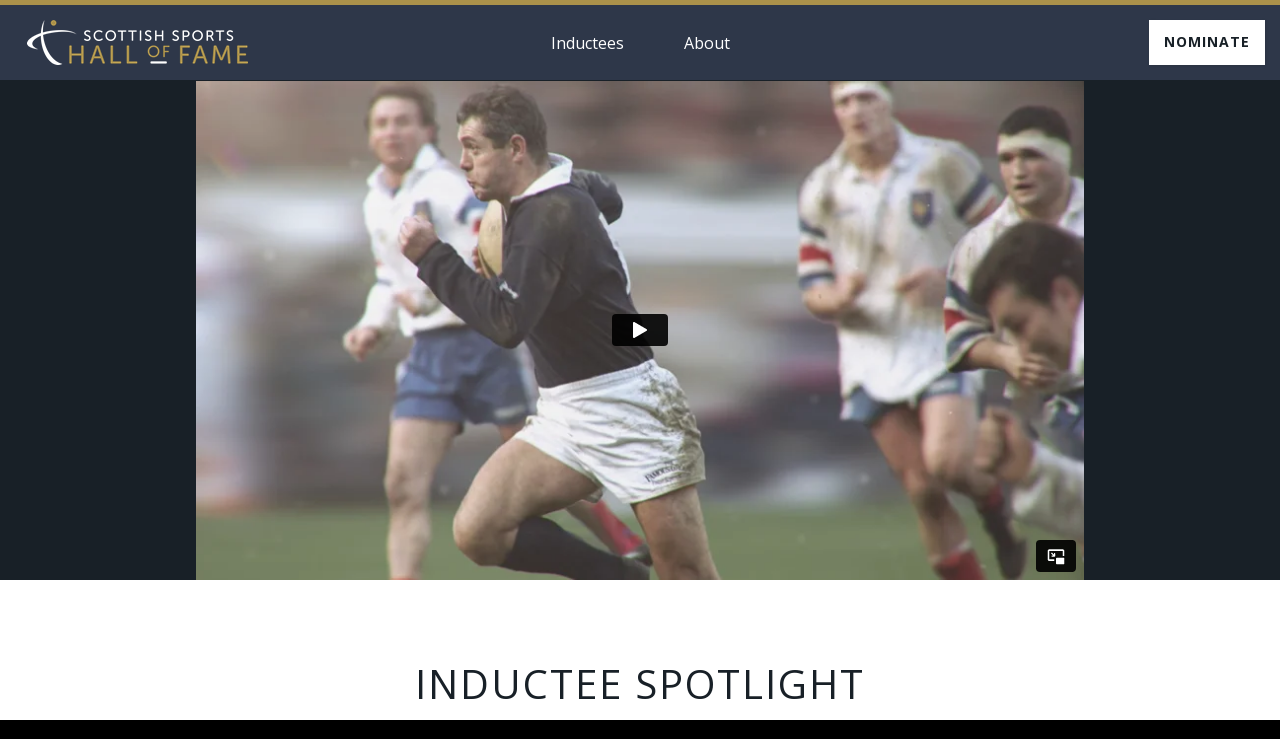

--- FILE ---
content_type: text/html
request_url: https://sshf.co.uk/
body_size: 20141
content:

<!DOCTYPE html>
<!--[if lt IE 7 ]> <html lang="en" class="no-js ie6"> <![endif]-->
<!--[if IE 7 ]>    <html lang="en" class="no-js ie7"> <![endif]-->
<!--[if IE 8 ]>    <html lang="en" class="no-js ie8"> <![endif]-->
<!--[if IE 9 ]>    <html lang="en" class="no-js ie9"> <![endif]-->
<!--[if (gt IE 9)|!(IE)]><!-->
<html lang="en" class="no-js">
<!--[endif]-->


<head>
    <meta charset="UTF-8">
    <meta name="viewport" content="width=device-width, initial-scale=1, maximum-scale=1, user-scalable=0">
    
    
<link rel="canonical" href="index.html"/>
    
<title>Home | Scottish Sports Hall of Fame</title>
    <meta name="description" content="">
	
<meta property="og:type" content="website">
    
<meta property="og:title" content="Home | Scottish Sports Hall of Fame" />
    
<meta property="og:image" content="media/1423/sshf_opengraph.jpg" />
    
<meta property="og:url" content="index.html" />
    <meta property="og:description" content="" />
    
<meta property="og:site_name" content="Scottish Sports Hall of Fame" />
       
 <meta name="twitter:card" content="summary" />
       
 <meta name="twitter:site" content="@sportscotland" />


    
<!-- WEB FONT -->
    
<link href="https://fonts.googleapis.com/css?family=Open+Sans:400,400i,600,600i,700,700i" rel="stylesheet" media="none" onload="this.media='all';">
    
<link href="https://maxcdn.bootstrapcdn.com/font-awesome/4.3.0/css/font-awesome.min.css" rel="stylesheet" media="none" onload="this.media='all';">
    
<link href="https://code.ionicframework.com/ionicons/2.0.1/css/ionicons.min.css" rel="stylesheet" media="none" onload="this.media='all';">

    <!-- STYLESHEETS -->
    <link href="https://cdn.jsdelivr.net/npm/bootstrap@5.0.2/dist/css/bootstrap.min.css" rel="stylesheet" integrity="sha384-EVSTQN3/azprG1Anm3QDgpJLIm9Nao0Yz1ztcQTwFspd3yD65VohhpuuCOmLASjC" crossorigin="anonymous">
    
   

 <!-- COMPILED STYLESHEETS -->
    
<link rel="stylesheet" href="css/usn-global.mine280.css?v=0.3.7" />

    
<!-- INTERNAL STYLES -->
        <style>
        header #logo {
	        width: 221px; 
            height: 45px;
	    }

        header #logo a {
            width: 221px;
            height: 45px;
            
background-image: url('media/1039/hof_logo1-17955.png?width=221&amp;height=45');
            background-repeat:no-repeat; background-position:center;
        }

       
 @media only screen and (-webkit-min-device-pixel-ratio : 1.5), only screen and (min-device-pixel-ratio : 1.5), only screen and (-webkit-min-device-pixel-ratio : 2), only screen and (min-device-pixel-ratio : 2) {
           
 header #logo a {
                background-image: url('media/1039/hof_logo1-1.png');
                background-size: 221px 45px;
            }
        }
    </style>


    

<!-- SCRIPTS -->
 <script src="https://cdn.jsdelivr.net/npm/bootstrap@5.0.2/dist/js/bootstrap.bundle.min.js" integrity="sha384-MrcW6ZMFYlzcLA8Nl+NtUVF0sA7MsXsP1UyJoMp4YLEuNSfAP+JcXn/tWtIaxVXM" crossorigin="anonymous"></script>

<script src="https://cdnjs.cloudflare.com/ajax/libs/jquery-validation-unobtrusive/4.0.0/jquery.validate.unobtrusive.min.js" integrity="sha512-xq+Vm8jC94ynOikewaQXMEkJIOBp7iArs3IhFWSWdRT3Pq8wFz46p+ZDFAR7kHnSFf+zUv52B3prRYnbDRdgog==" crossorigin="anonymous" referrerpolicy="no-referrer"></script>

<script src="https://cdn.jsdelivr.net/npm/jquery-validation@1.19.5/dist/jquery.validate.min.js"></script>

<script
  src="https://code.jquery.com/jquery-3.7.1.min.js"
  integrity="sha256-/JqT3SQfawRcv/BIHPThkBvs0OEvtFFmqPF/lYI/Cxo="
  crossorigin="anonymous"></script>

<script src="https://cdnjs.cloudflare.com/ajax/libs/modernizr/3.12.0/modernizr.min.js"></script>
    

<script src="scripts/pluginsaf13.js?cdv=1868507387" type="text/javascript"></script>
<script src="scripts/applicationaf13.js?cdv=1868507387" type="text/javascript"></script>
<script src="scripts/jquery.unobtrusive-ajax.minaf13.js?cdv=1868507387" type="text/javascript"></script>

    
<!-- ICONS -->
           
 <link rel="shortcut icon" href="media/1422/faviconc7c8.jpg?width=32&amp;height=32" type="image/jpg">
        <link rel="apple-touch-icon" sizes="57x57" href="media/1422/favicon9760.jpg?width=57&amp;height=57">
        <link rel="apple-touch-icon" sizes="60x60" href="media/1422/favicon2b1d.jpg?width=60&amp;height=60">
        <link rel="apple-touch-icon" sizes="72x72" href="media/1422/favicon0215.jpg?width=72&amp;height=72">
        
<link rel="apple-touch-icon" sizes="76x76" href="media/1422/favicona4a3.jpg?width=76&amp;height=76">
        <link rel="apple-touch-icon" sizes="114x114" href="media/1422/favicon78ca.jpg?width=114&amp;height=114">
        <link rel="apple-touch-icon" sizes="120x120" href="media/1422/favicon7ff5.jpg?width=120&amp;height=120">
        <link rel="apple-touch-icon" sizes="144x144" href="media/1422/faviconfe42.jpg?width=144&amp;height=144">
        <link rel="apple-touch-icon" sizes="152x152" href="media/1422/favicone761.jpg?width=152&amp;height=152">
        <link rel="apple-touch-icon" sizes="180x180" href="media/1422/favicone41a.jpg?width=180&amp;height=180">
        <link rel="icon" type="image/png" href="media/1422/faviconb51b.jpg?width=16&amp;height=16" sizes="16x16">
        <link rel="icon" type="image/png" href="media/1422/faviconc7c8.jpg?width=32&amp;height=32" sizes="32x32">
        <link rel="icon" type="image/png" href="media/1422/favicon50a7.jpg?width=96&amp;height=96" sizes="96x96">
        <link rel="icon" type="image/png" href="media/1422/faviconf73b.jpg?width=192&amp;height=192" sizes="192x192">
        <meta name="msapplication-square70x70logo" content="/media/1422/favicon.jpg?width=70&height=70" />
        <meta name="msapplication-square150x150logo" content="/media/1422/favicon.jpg?width=150&height=150" />
        <meta name="msapplication-wide310x150logo" content="/media/1422/favicon.jpg?width=310&height=150" />
        <meta name="msapplication-square310x310logo" content="/media/1422/favicon.jpg?width=310&height=310" />


    
    
    
<script>var exdays = 365;</script>


    
<!-- Global site tag (gtag.js) - Google Analytics -->
<script async src="https://www.googletagmanager.com/gtag/js?id=UA-298316-39"></script>
<script>
  window.dataLayer = window.dataLayer || [];
  function gtag(){dataLayer.push(arguments);}
  gtag('js', new Date());

  gtag('config', 'UA-298316-39');
</script><!--<meta http-equiv="Content-Security-Policy" content="default-src 'self frame-src i.vimeocdn.com 'self''">-->

</head>

<body class="advanced-page">
    
    <!-- SITE -->
    <div id="site">
        <!-- HEADER -->
        <header>
            <div class="container-fluid">
				<!-- ROW -->
                <div class="row">
                    <!-- LOGO -->
                        <div id="logo" ><a href="index.html" title="Scottish Sports Hall of Fame logo.">Scottish Sports Hall of Fame</a></div>


                    <!--// LOGO -->
                    <!-- EXPAND -->
                    <button class="expand-header"><span>Menu</span></button>
                    <!--// EXPAND -->
                    <!-- NAVIGATION -->
                    <div class="navigation">

                        <!-- REVEAL -->
                        <div class="reveal">

                            
        <nav class="main" aria-label="Main Navigation">
            <ul>
                        <li>
                            <span >
                                <a href="inductees/index.html"  >
                                    Inductees
                                </a>
                            </span>
                        </li>
                        <li>
                            <span >
                                <a href="about/index.html"  >
                                    About
                                </a>
                            </span>
                        </li>
            </ul>
        </nav>


	
                            	
        <nav class="cta-link" aria-label="Call To Action Navigation">
            <a class="btn c5-bg c3-text" href="nominate/index.html"  >Nominate</a>
        </nav>


                        </div>
                        <!--// REVEAL -->
                    </div>
                    <!--// NAVIGATION -->
                </div>
				<!--// ROW -->
            </div>
        </header>
        <!--// HEADER -->
   <div class="container">
     </div> 
<div id="content">


 


<!--//video -->

    <section class="content apc standard-components code-block no-padding code-video c3-bg"  id="pos_2326">
                
            <div class="container-fluid " >
<div class="row">
<div class="wide-col col-lg-12 col-md-12 col-xs-12">
        
<div class="spc codeblock " >


        

<div class="embed-responsive embed-responsive-16by9">
<iframe width="100%" height="500" src="https://player.vimeo.com/video/293927827?h=f37e42346b&title=0&byline=0&portrait=0" width="100%" height="100%" frameborder="0"" frameborder="0" allow="accelerometer; autoplay; clipboard-write; encrypted-media; gyroscope; picture-in-picture; web-share" referrerpolicy="strict-origin-when-cross-origin" allowfullscreen="allowfullscreen"></iframe>



<!--<iframe class="embed-responsive-item" src="https://player.vimeo.com/video/293927827?h=f37e42346b&title=0&byline=0&portrait=0&loop=1" width="100%" height="100%" frameborder="0"></iframe>-->

<style>
/*.player .vp-controls-wrapper { display:none!important; }*/

.code-video .container-fluid,
.code-video .container-fluid .spc { padding:0!important; }

</style>

</div>
<!--
<button class="scroll-prompt text-center">
<div class="scroll-words">Scroll</div><div class="scroll-line"></div>
</div>-->

        




    </div>
    <!--// PAGE COMPONENT CODE -->
        </div></div></div>

            </section> 



            

<!-- //video -->

            <section class="content apc standard-components  c5-bg"  id="pos_2064">
                

                <div class="container " ><div class="row"><div class="wide-col col-xs-12">
    <div class="spc related-inductees " >
                       
        

        <!-- ROW - OVERVIEW -->
        <div class="row overview text-center " data-="fadeIn" data--delay="0s">
            <div class="info col-md-8 col-xs-12">

                
<h2 class="heading main c3-text">Inductee Spotlight</h2>
                            </div>
        </div>
        <!--// ROW - OVERVIEW -->


<!-- listing -->

<div class="listing inductees">
                    <div class="row">
            <div class="item items-1 col-xs-12 " data-="fadeIn" data--delay="0s">

                <a href="inductees/Jim-Anderson-OBE/index.html">
                    <div class="inner">
                            <div class="image img-circle">
                                <img class="lazyload img-circle" alt="JIM ANDERSON OBE" src="./media/JimAnderson3-s.jpg" data-src="./media/JimAnderson3-s.jpg">
                            </div>

                        <p class="heading">JIM ANDERSON OBE</p>
                            <p class="sport">
                                Swimming
                            </p>
                                                    <time>
                                (
b. 1963                                                               )
                            </time>
                    </div>
                </a>
            </div>
</div>

            <!--// Listing -->








<!-- listing 2 -->

<div class="listing inductees">
                    <div class="row">
            <div class="item items-1 col-xs-12 " data-="fadeIn" data--delay="0s">

               <a href="inductees/Dame-Katherine-Grainger-DBE/index.html">
                    <div >
<div class="inner">
                            <div class="image img-circle">
                                <img class="lazyload img-circle" alt="Dame Katherine Grainger DBE" src="./media/KatherineGrainger3-s.jpg?anchor=center&amp;mode=crop&amp;width=8&amp;height=8&amp;rnd=131862703460000000" data-src="./media/KatherineGrainger3-s.jpg?anchor=center&amp;mode=crop&amp;width=800&amp;height=800&amp;rnd=131862703460000000">
                            </div>

                        <p class="heading">Dame Katherine Grainger DBE </p>
                            <p class="sport">
                                Rowing
                            </p>
                                                    <time>
                                (
b. 1975                                                                )
                            </time>
                    </div>
                </a>

            </div>

</div>
</div>

            <!--// Listing -->





<!-- listing 3 -->

<div class="listing inductees">
                    <div class="row">
            <div class="item items-1 col-xs-12 " data-="fadeIn" data--delay="0s">

                <a href="inductees/Colin-Montgomerie-OBE/index.html">
                    <div class="inner">
                            <div class="image img-circle">
                                <img class="lazyload img-circle" alt="Colin Montgomerie" src="https://sshf.sportscotland.org.uk/media/Colin-Montgomerie-s.jpg?anchor=center" data-src="https://sshf.sportscotland.org.uk/media/Colin-Montgomerie-s.jpg?anchor=center">
                            </div>

                        <p class="heading">Colin Montgomerie OBE </p>
                            <p class="sport">
                                Golf
                            </p>
                                                    <time>
                                (
b. 1963                                                              )
                            </time>
                    </div>
                </a>

            </div>

</div>


            <!--// Listing -->

 
               <div class="row outro text-center " data-="fadeIn" data--delay="0s">
            <div class="info col-md-8 col-xs-12">

                                    <p class="link">
                                <a role="button" class="btn c2-bg c5-text" href="inductees/index.html"  >See all Inductees</a>
                    </p>
            </div>
     
           </div>
    

            </section>


        <section class="content apc cta-strip c1-bg "  id="pos_1965">
         <div class="container">

                <!-- ROW -->
                <div class="row overview text-center">

                    <div class="info col-md-8 col-xs-12">
<div class="row overview text-center">

                    <div class="info col-md-8 col-xs-12">


<h2 class="heading main c5-text  animated fadeInUp" data-="fadeInUp" data--delay="0.1s" style="animation-delay: 0.1s;">Hall of Fame</h2>
                            <div class="text c5-text  animated fadeInUp"  style="animation-delay: 0.2s;">
                                <p><span class="big-intro">Led by <strong>sport</strong>scotland, the Hall of Fame celebrates and pays tribute to Scotland's most iconic sportspeople with the aim of inspiring future generations.</span></p>
                            </div>

                            <p class="link  animated fadeInUp" data-="fadeInUp" data--delay="0.3s" style="animation-delay: 0.3s;"><a class="btn c2-bg c5-text" href="about/index.html"><span>Find out more</span></a></p>

                    </div>

                </div>
                <!--// ROW -->

            </div>
        </section>



            <section class="content apc standard-components code-block no-padding code-video c3-bg"  id="pos_2326">
                

            <div class="container-fluid " ><div class="row"><div class="wide-col col-xs-12">
    <!-- PAGE COMPONENT CODE -->
    <!--<div class="spc codeblock " >

        




        <div class="embed-responsive embed-responsive-16by9">

<iframe class="embed-responsive-item" src="https://player.vimeo.com/video/293927827?h=f37e42346b&amp;title=0&amp;byline=0&amp;portrait=0&amp;loop=1" width="640" height="360" frameborder="0" allow="autoplay; fullscreen; picture-in-picture" allowfullscreen></iframe>

<style>
/*.player .vp-controls-wrapper { display:none!important; }*/

.code-video .container-fluid,
.code-video .container-fluid .spc { padding:0!important; }

</style>

</div>
<button class="scroll-prompt text-center">
<div class="scroll-words">Scroll</div><div class="scroll-line"></div>
</div>

        




    </div>
    <!--// PAGE COMPONENT CODE -->
        <!--</div></div></div>

            </section>-->



	




	

 
            



        <section class="content apc cta-strip c2-bg "  style="background-image:url('media/1037/examplepatterns-1.jpg');background-repeat:no-repeat;background-size:cover;background-position:center center;" id="pos_1879">
            <div class="container">

                <!-- ROW -->
                <div class="row overview text-center">

                    <div class="info col-md-8 col-xs-12">

                            <p class="secondary-heading c5-text  animated fadeInUp" data-="fadeInUp" data--delay="0.1s" style="animation-delay: 0.1s;">Honour your hero</p>

<h2 class="heading main c5-text  animated fadeInUp" data-="fadeInUp" data--delay="0.1s" style="animation-delay: 0.1s;">Nominate an inductee</h2>
                            <div class="text c5-text  animated fadeInUp"  style="animation-delay: 0.2s;">
                                
                            </div>

                            <p class="link  animated fadeInUp" data-="fadeInUp" data--delay="0.3s" style="animation-delay: 0.3s;"><a class="btn c5-bg c3-text" href="nominate/index.html"><span>Nominate</span></a></p>

                    </div>
                </div>
                <!--// ROW -->

            </div>
        </section>





            
        </div>    

        <!-- FOOTER -->
        <footer class="text-center">
            
            	

            
            <div class="container">
                
                <!-- ROW -->
                <div class="row">

                    <div class="col-xs-12">
                        	
        <nav class="quick-links">
            <ul class="row">
                        <li>
                            <a href="index.html">Home</a>
                        </li>
                        <li>
                            <a href="inductees/index.html">Inductees</a>
                        </li>
                        <li>
                            <a href="about/index.html">About</a>
                        </li>
                        <li>
                            <a href="nominate/index.html">Nominate</a>
                        </li>
            </ul>
		</nav>

                    </div>
                    
                    <!-- COMPANY DETAILS -->
                    	

                    <!--// COMPANY DETAILS -->
                    
                    <div class="col-xs-12">
                        <nav class="footer" aria-label="Footer Navigation">
                            <ul>
                                <li class="copyright"><div>&copy; 2023</div></li>
                                	
		    <li>
                <a href="privacy-policy/index.html"  >Privacy Policy</a>                                       
		    </li>
		    
		    <li>
                <a href="accessibility/index.html"  >Accessibility</a>                                       
		    </li>

                            </ul>
                        </nav>
                    </div>

                </div>
                <!--// ROW -->

            </div>
        </footer>
        <!--// FOOTER -->

        <!-- BREADCRUMB -->
        

        <!--// BREADCRUMB -->

        <!-- BACK TO TOP -->
        <span id="top-link-block" aria-label="Back to top Navigation">
            <a class="btn c3-bg c5-text" href="#top" onclick="$('html,body').animate({scrollTop:0},'slow');return false;">
                <i class="ion-chevron-up"></i>
                <p class="hidden">Back to the top of the page.</p>
            </a>
        </span>
        <!--// BACK TO TOP -->
    </div>
    <!--// SITE -->

    <!-- PROGRESS BAR -->
    <div id="progress-bar" class="site-progress-bar"></div>
    <!--// PROGRESS BAR -->
    
    

</body>

</html>

--- FILE ---
content_type: text/html; charset=UTF-8
request_url: https://player.vimeo.com/video/293927827?h=f37e42346b&title=0&byline=0&portrait=0
body_size: 6196
content:
<!DOCTYPE html>
<html lang="en">
<head>
  <meta charset="utf-8">
  <meta name="viewport" content="width=device-width,initial-scale=1,user-scalable=yes">
  
  <link rel="canonical" href="https://player.vimeo.com/video/293927827">
  <meta name="googlebot" content="noindex,indexifembedded">
  
  
  <title>Hall of Fame on Vimeo</title>
  <style>
      body, html, .player, .fallback {
          overflow: hidden;
          width: 100%;
          height: 100%;
          margin: 0;
          padding: 0;
      }
      .fallback {
          
              background-color: transparent;
          
      }
      .player.loading { opacity: 0; }
      .fallback iframe {
          position: fixed;
          left: 0;
          top: 0;
          width: 100%;
          height: 100%;
      }
  </style>
  <link rel="modulepreload" href="https://f.vimeocdn.com/p/4.46.25/js/player.module.js" crossorigin="anonymous">
  <link rel="modulepreload" href="https://f.vimeocdn.com/p/4.46.25/js/vendor.module.js" crossorigin="anonymous">
  <link rel="preload" href="https://f.vimeocdn.com/p/4.46.25/css/player.css" as="style">
</head>

<body>


<div class="vp-placeholder">
    <style>
        .vp-placeholder,
        .vp-placeholder-thumb,
        .vp-placeholder-thumb::before,
        .vp-placeholder-thumb::after {
            position: absolute;
            top: 0;
            bottom: 0;
            left: 0;
            right: 0;
        }
        .vp-placeholder {
            visibility: hidden;
            width: 100%;
            max-height: 100%;
            height: calc(1080 / 1920 * 100vw);
            max-width: calc(1920 / 1080 * 100vh);
            margin: auto;
        }
        .vp-placeholder-carousel {
            display: none;
            background-color: #000;
            position: absolute;
            left: 0;
            right: 0;
            bottom: -60px;
            height: 60px;
        }
    </style>

    

    
        <style>
            .vp-placeholder-thumb {
                overflow: hidden;
                width: 100%;
                max-height: 100%;
                margin: auto;
            }
            .vp-placeholder-thumb::before,
            .vp-placeholder-thumb::after {
                content: "";
                display: block;
                filter: blur(7px);
                margin: 0;
                background: url(https://i.vimeocdn.com/video/730693213-bb3d2680fdb8645138d6a069374d20d78fcd2570a698f28a1996eb7002ebafc8-d?mw=80&q=85) 50% 50% / contain no-repeat;
            }
            .vp-placeholder-thumb::before {
                 
                margin: -30px;
            }
        </style>
    

    <div class="vp-placeholder-thumb"></div>
    <div class="vp-placeholder-carousel"></div>
    <script>function placeholderInit(t,h,d,s,n,o){var i=t.querySelector(".vp-placeholder"),v=t.querySelector(".vp-placeholder-thumb");if(h){var p=function(){try{return window.self!==window.top}catch(a){return!0}}(),w=200,y=415,r=60;if(!p&&window.innerWidth>=w&&window.innerWidth<y){i.style.bottom=r+"px",i.style.maxHeight="calc(100vh - "+r+"px)",i.style.maxWidth="calc("+n+" / "+o+" * (100vh - "+r+"px))";var f=t.querySelector(".vp-placeholder-carousel");f.style.display="block"}}if(d){var e=new Image;e.onload=function(){var a=n/o,c=e.width/e.height;if(c<=.95*a||c>=1.05*a){var l=i.getBoundingClientRect(),g=l.right-l.left,b=l.bottom-l.top,m=window.innerWidth/g*100,x=window.innerHeight/b*100;v.style.height="calc("+e.height+" / "+e.width+" * "+m+"vw)",v.style.maxWidth="calc("+e.width+" / "+e.height+" * "+x+"vh)"}i.style.visibility="visible"},e.src=s}else i.style.visibility="visible"}
</script>
    <script>placeholderInit(document,  false ,  true , "https://i.vimeocdn.com/video/730693213-bb3d2680fdb8645138d6a069374d20d78fcd2570a698f28a1996eb7002ebafc8-d?mw=80\u0026q=85",  1920 ,  1080 );</script>
</div>

<div id="player" class="player"></div>
<script>window.playerConfig = {"cdn_url":"https://f.vimeocdn.com","vimeo_api_url":"api.vimeo.com","request":{"files":{"dash":{"cdns":{"akfire_interconnect_quic":{"avc_url":"https://vod-adaptive-ak.vimeocdn.com/exp=1769616993~acl=%2F07f2127f-5eec-4872-927e-5517bb198006%2Fpsid%3D1afc893fbbde904f53036f1914b39e665ee60eaf75c5989b89daef66c3648307%2F%2A~hmac=5ea8678e31454a8c12bc623765309193b9b77865a55ad0ab7fb7cb5a231d8ceb/07f2127f-5eec-4872-927e-5517bb198006/psid=1afc893fbbde904f53036f1914b39e665ee60eaf75c5989b89daef66c3648307/v2/playlist/av/primary/playlist.json?omit=av1-hevc\u0026pathsig=8c953e4f~V1Nb0HEdW-3FLL3WaebBAu6VhgOzVBoKkYCwCHWRfhk\u0026r=dXM%3D\u0026rh=3YXSJB","origin":"gcs","url":"https://vod-adaptive-ak.vimeocdn.com/exp=1769616993~acl=%2F07f2127f-5eec-4872-927e-5517bb198006%2Fpsid%3D1afc893fbbde904f53036f1914b39e665ee60eaf75c5989b89daef66c3648307%2F%2A~hmac=5ea8678e31454a8c12bc623765309193b9b77865a55ad0ab7fb7cb5a231d8ceb/07f2127f-5eec-4872-927e-5517bb198006/psid=1afc893fbbde904f53036f1914b39e665ee60eaf75c5989b89daef66c3648307/v2/playlist/av/primary/playlist.json?pathsig=8c953e4f~V1Nb0HEdW-3FLL3WaebBAu6VhgOzVBoKkYCwCHWRfhk\u0026r=dXM%3D\u0026rh=3YXSJB"},"fastly_skyfire":{"avc_url":"https://skyfire.vimeocdn.com/1769616993-0x5fae0c1fa1a005c5fffd5a7de6e14b046d4f25cd/07f2127f-5eec-4872-927e-5517bb198006/psid=1afc893fbbde904f53036f1914b39e665ee60eaf75c5989b89daef66c3648307/v2/playlist/av/primary/playlist.json?omit=av1-hevc\u0026pathsig=8c953e4f~V1Nb0HEdW-3FLL3WaebBAu6VhgOzVBoKkYCwCHWRfhk\u0026r=dXM%3D\u0026rh=3YXSJB","origin":"gcs","url":"https://skyfire.vimeocdn.com/1769616993-0x5fae0c1fa1a005c5fffd5a7de6e14b046d4f25cd/07f2127f-5eec-4872-927e-5517bb198006/psid=1afc893fbbde904f53036f1914b39e665ee60eaf75c5989b89daef66c3648307/v2/playlist/av/primary/playlist.json?pathsig=8c953e4f~V1Nb0HEdW-3FLL3WaebBAu6VhgOzVBoKkYCwCHWRfhk\u0026r=dXM%3D\u0026rh=3YXSJB"}},"default_cdn":"akfire_interconnect_quic","separate_av":true,"streams":[{"profile":"175","id":"5f86d29b-6aee-4209-aea4-981c8eae0864","fps":25,"quality":"1080p"},{"profile":"164","id":"bc0c4ca3-ceb7-4e49-826e-ea4458504d09","fps":25,"quality":"360p"},{"profile":"165","id":"319235a1-c7cb-4eab-a36f-3bca4c9e6cf4","fps":25,"quality":"540p"},{"profile":"174","id":"5069c854-7627-4327-afe5-50e63282c949","fps":25,"quality":"720p"}],"streams_avc":[{"profile":"165","id":"319235a1-c7cb-4eab-a36f-3bca4c9e6cf4","fps":25,"quality":"540p"},{"profile":"174","id":"5069c854-7627-4327-afe5-50e63282c949","fps":25,"quality":"720p"},{"profile":"175","id":"5f86d29b-6aee-4209-aea4-981c8eae0864","fps":25,"quality":"1080p"},{"profile":"164","id":"bc0c4ca3-ceb7-4e49-826e-ea4458504d09","fps":25,"quality":"360p"}]},"hls":{"cdns":{"akfire_interconnect_quic":{"avc_url":"https://vod-adaptive-ak.vimeocdn.com/exp=1769616993~acl=%2F07f2127f-5eec-4872-927e-5517bb198006%2Fpsid%3D1afc893fbbde904f53036f1914b39e665ee60eaf75c5989b89daef66c3648307%2F%2A~hmac=5ea8678e31454a8c12bc623765309193b9b77865a55ad0ab7fb7cb5a231d8ceb/07f2127f-5eec-4872-927e-5517bb198006/psid=1afc893fbbde904f53036f1914b39e665ee60eaf75c5989b89daef66c3648307/v2/playlist/av/primary/playlist.m3u8?omit=av1-hevc-opus\u0026pathsig=8c953e4f~UZMNeNHh2C-Y63OY2rFRSbMJhy0zN6YYIHzA4MwmWC4\u0026r=dXM%3D\u0026rh=3YXSJB\u0026sf=fmp4","origin":"gcs","url":"https://vod-adaptive-ak.vimeocdn.com/exp=1769616993~acl=%2F07f2127f-5eec-4872-927e-5517bb198006%2Fpsid%3D1afc893fbbde904f53036f1914b39e665ee60eaf75c5989b89daef66c3648307%2F%2A~hmac=5ea8678e31454a8c12bc623765309193b9b77865a55ad0ab7fb7cb5a231d8ceb/07f2127f-5eec-4872-927e-5517bb198006/psid=1afc893fbbde904f53036f1914b39e665ee60eaf75c5989b89daef66c3648307/v2/playlist/av/primary/playlist.m3u8?omit=opus\u0026pathsig=8c953e4f~UZMNeNHh2C-Y63OY2rFRSbMJhy0zN6YYIHzA4MwmWC4\u0026r=dXM%3D\u0026rh=3YXSJB\u0026sf=fmp4"},"fastly_skyfire":{"avc_url":"https://skyfire.vimeocdn.com/1769616993-0x5fae0c1fa1a005c5fffd5a7de6e14b046d4f25cd/07f2127f-5eec-4872-927e-5517bb198006/psid=1afc893fbbde904f53036f1914b39e665ee60eaf75c5989b89daef66c3648307/v2/playlist/av/primary/playlist.m3u8?omit=av1-hevc-opus\u0026pathsig=8c953e4f~UZMNeNHh2C-Y63OY2rFRSbMJhy0zN6YYIHzA4MwmWC4\u0026r=dXM%3D\u0026rh=3YXSJB\u0026sf=fmp4","origin":"gcs","url":"https://skyfire.vimeocdn.com/1769616993-0x5fae0c1fa1a005c5fffd5a7de6e14b046d4f25cd/07f2127f-5eec-4872-927e-5517bb198006/psid=1afc893fbbde904f53036f1914b39e665ee60eaf75c5989b89daef66c3648307/v2/playlist/av/primary/playlist.m3u8?omit=opus\u0026pathsig=8c953e4f~UZMNeNHh2C-Y63OY2rFRSbMJhy0zN6YYIHzA4MwmWC4\u0026r=dXM%3D\u0026rh=3YXSJB\u0026sf=fmp4"}},"default_cdn":"akfire_interconnect_quic","separate_av":true}},"file_codecs":{"av1":[],"avc":["319235a1-c7cb-4eab-a36f-3bca4c9e6cf4","5069c854-7627-4327-afe5-50e63282c949","5f86d29b-6aee-4209-aea4-981c8eae0864","bc0c4ca3-ceb7-4e49-826e-ea4458504d09"],"hevc":{"dvh1":[],"hdr":[],"sdr":[]}},"lang":"en","referrer":"https://sshf.co.uk/","cookie_domain":".vimeo.com","signature":"2bedfcb662974c16d1d4289235af78cb","timestamp":1769613393,"expires":3600,"thumb_preview":{"url":"https://videoapi-sprites.vimeocdn.com/video-sprites/image/8bf0fe7e-cc57-4330-9abd-56e9a0d6396d.0.jpeg?ClientID=sulu\u0026Expires=1769616993\u0026Signature=0f9bf8906d3c6471d15cbce05590973dd73d24fc","height":2880,"width":4260,"frame_height":240,"frame_width":426,"columns":10,"frames":120},"currency":"USD","session":"bb1e46ce5e4f8dc8b3e684bd0bfa69c19e850e371769613393","cookie":{"volume":1,"quality":null,"hd":0,"captions":null,"transcript":null,"captions_styles":{"color":null,"fontSize":null,"fontFamily":null,"fontOpacity":null,"bgOpacity":null,"windowColor":null,"windowOpacity":null,"bgColor":null,"edgeStyle":null},"audio_language":null,"audio_kind":null,"qoe_survey_vote":0},"build":{"backend":"31e9776","js":"4.46.25"},"urls":{"js":"https://f.vimeocdn.com/p/4.46.25/js/player.js","js_base":"https://f.vimeocdn.com/p/4.46.25/js","js_module":"https://f.vimeocdn.com/p/4.46.25/js/player.module.js","js_vendor_module":"https://f.vimeocdn.com/p/4.46.25/js/vendor.module.js","locales_js":{"de-DE":"https://f.vimeocdn.com/p/4.46.25/js/player.de-DE.js","en":"https://f.vimeocdn.com/p/4.46.25/js/player.js","es":"https://f.vimeocdn.com/p/4.46.25/js/player.es.js","fr-FR":"https://f.vimeocdn.com/p/4.46.25/js/player.fr-FR.js","ja-JP":"https://f.vimeocdn.com/p/4.46.25/js/player.ja-JP.js","ko-KR":"https://f.vimeocdn.com/p/4.46.25/js/player.ko-KR.js","pt-BR":"https://f.vimeocdn.com/p/4.46.25/js/player.pt-BR.js","zh-CN":"https://f.vimeocdn.com/p/4.46.25/js/player.zh-CN.js"},"ambisonics_js":"https://f.vimeocdn.com/p/external/ambisonics.min.js","barebone_js":"https://f.vimeocdn.com/p/4.46.25/js/barebone.js","chromeless_js":"https://f.vimeocdn.com/p/4.46.25/js/chromeless.js","three_js":"https://f.vimeocdn.com/p/external/three.rvimeo.min.js","vuid_js":"https://f.vimeocdn.com/js_opt/modules/utils/vuid.min.js","hive_sdk":"https://f.vimeocdn.com/p/external/hive-sdk.js","hive_interceptor":"https://f.vimeocdn.com/p/external/hive-interceptor.js","proxy":"https://player.vimeo.com/static/proxy.html","css":"https://f.vimeocdn.com/p/4.46.25/css/player.css","chromeless_css":"https://f.vimeocdn.com/p/4.46.25/css/chromeless.css","fresnel":"https://arclight.vimeo.com/add/player-stats","player_telemetry_url":"https://arclight.vimeo.com/player-events","telemetry_base":"https://lensflare.vimeo.com"},"flags":{"plays":1,"dnt":0,"autohide_controls":0,"preload_video":"metadata_on_hover","qoe_survey_forced":0,"ai_widget":0,"ecdn_delta_updates":0,"disable_mms":0,"check_clip_skipping_forward":0},"country":"US","client":{"ip":"3.133.138.12"},"ab_tests":{"cross_origin_texttracks":{"group":"variant","track":false,"data":null}},"atid":"975520256.1769613393","ai_widget_signature":"4b4ff473416189b1262bb0532760d00264ab2755a73b05f12ec53f2d54e490a6_1769616993","config_refresh_url":"https://player.vimeo.com/video/293927827/config/request?atid=975520256.1769613393\u0026expires=3600\u0026referrer=https%3A%2F%2Fsshf.co.uk%2F\u0026session=bb1e46ce5e4f8dc8b3e684bd0bfa69c19e850e371769613393\u0026signature=2bedfcb662974c16d1d4289235af78cb\u0026time=1769613393\u0026v=1"},"player_url":"player.vimeo.com","video":{"id":293927827,"title":"Hall of Fame","width":1920,"height":1080,"duration":31,"url":"https://vimeo.com/293927827","share_url":"https://vimeo.com/293927827","embed_code":"\u003ciframe title=\"vimeo-player\" src=\"https://player.vimeo.com/video/293927827?h=f37e42346b\" width=\"640\" height=\"360\" frameborder=\"0\" referrerpolicy=\"strict-origin-when-cross-origin\" allow=\"autoplay; fullscreen; picture-in-picture; clipboard-write; encrypted-media; web-share\"   allowfullscreen\u003e\u003c/iframe\u003e","default_to_hd":0,"privacy":"anybody","embed_permission":"public","thumbnail_url":"https://i.vimeocdn.com/video/730693213-bb3d2680fdb8645138d6a069374d20d78fcd2570a698f28a1996eb7002ebafc8-d","owner":{"id":71106666,"name":"Pim-Pam","img":"https://i.vimeocdn.com/portrait/57166320_60x60?sig=d34ccfca0a5f5efd2a45f203b302a61693e00123617181278d6332c245d076c8\u0026v=1\u0026region=us","img_2x":"https://i.vimeocdn.com/portrait/57166320_60x60?sig=d34ccfca0a5f5efd2a45f203b302a61693e00123617181278d6332c245d076c8\u0026v=1\u0026region=us","url":"https://vimeo.com/pimpamcreative","account_type":"plus"},"spatial":0,"live_event":null,"version":{"current":null,"available":[{"id":717209937,"file_id":1155720923,"is_current":true}]},"unlisted_hash":null,"rating":{"id":3},"fps":25,"channel_layout":"stereo","ai":0,"locale":""},"user":{"id":0,"team_id":0,"team_origin_user_id":0,"account_type":"none","liked":0,"watch_later":0,"owner":0,"mod":0,"logged_in":0,"private_mode_enabled":0,"vimeo_api_client_token":"eyJhbGciOiJIUzI1NiIsInR5cCI6IkpXVCJ9.eyJzZXNzaW9uX2lkIjoiYmIxZTQ2Y2U1ZTRmOGRjOGIzZTY4NGJkMGJmYTY5YzE5ZTg1MGUzNzE3Njk2MTMzOTMiLCJleHAiOjE3Njk2MTY5OTMsImFwcF9pZCI6MTE4MzU5LCJzY29wZXMiOiJwdWJsaWMgc3RhdHMifQ.JGfU-FJzyKENvvHuKmmC8zRApzCz_rVFK5RUnwap-q8"},"view":1,"vimeo_url":"vimeo.com","embed":{"audio_track":"","autoplay":0,"autopause":1,"dnt":0,"editor":0,"keyboard":1,"log_plays":1,"loop":0,"muted":0,"on_site":0,"texttrack":"","transparent":1,"outro":"videos","playsinline":1,"quality":null,"player_id":"","api":null,"app_id":"","color":"","color_one":"000000","color_two":"00adef","color_three":"ffffff","color_four":"000000","context":"embed.main","settings":{"auto_pip":1,"badge":0,"byline":0,"collections":0,"color":0,"force_color_one":0,"force_color_two":0,"force_color_three":0,"force_color_four":0,"embed":0,"fullscreen":0,"like":0,"logo":0,"playbar":0,"portrait":0,"pip":1,"share":0,"spatial_compass":0,"spatial_label":0,"speed":0,"title":0,"volume":0,"watch_later":0,"watch_full_video":1,"controls":1,"airplay":1,"audio_tracks":1,"chapters":1,"chromecast":1,"cc":1,"transcript":1,"quality":0,"play_button_position":0,"ask_ai":0,"skipping_forward":1,"debug_payload_collection_policy":"default"},"create_interactive":{"has_create_interactive":false,"viddata_url":""},"min_quality":null,"max_quality":null,"initial_quality":null,"prefer_mms":1}}</script>
<script>const fullscreenSupported="exitFullscreen"in document||"webkitExitFullscreen"in document||"webkitCancelFullScreen"in document||"mozCancelFullScreen"in document||"msExitFullscreen"in document||"webkitEnterFullScreen"in document.createElement("video");var isIE=checkIE(window.navigator.userAgent),incompatibleBrowser=!fullscreenSupported||isIE;window.noModuleLoading=!1,window.dynamicImportSupported=!1,window.cssLayersSupported=typeof CSSLayerBlockRule<"u",window.isInIFrame=function(){try{return window.self!==window.top}catch(e){return!0}}(),!window.isInIFrame&&/twitter/i.test(navigator.userAgent)&&window.playerConfig.video.url&&(window.location=window.playerConfig.video.url),window.playerConfig.request.lang&&document.documentElement.setAttribute("lang",window.playerConfig.request.lang),window.loadScript=function(e){var n=document.getElementsByTagName("script")[0];n&&n.parentNode?n.parentNode.insertBefore(e,n):document.head.appendChild(e)},window.loadVUID=function(){if(!window.playerConfig.request.flags.dnt&&!window.playerConfig.embed.dnt){window._vuid=[["pid",window.playerConfig.request.session]];var e=document.createElement("script");e.async=!0,e.src=window.playerConfig.request.urls.vuid_js,window.loadScript(e)}},window.loadCSS=function(e,n){var i={cssDone:!1,startTime:new Date().getTime(),link:e.createElement("link")};return i.link.rel="stylesheet",i.link.href=n,e.getElementsByTagName("head")[0].appendChild(i.link),i.link.onload=function(){i.cssDone=!0},i},window.loadLegacyJS=function(e,n){if(incompatibleBrowser){var i=e.querySelector(".vp-placeholder");i&&i.parentNode&&i.parentNode.removeChild(i);let a=`/video/${window.playerConfig.video.id}/fallback`;window.playerConfig.request.referrer&&(a+=`?referrer=${window.playerConfig.request.referrer}`),n.innerHTML=`<div class="fallback"><iframe title="unsupported message" src="${a}" frameborder="0"></iframe></div>`}else{n.className="player loading";var t=window.loadCSS(e,window.playerConfig.request.urls.css),r=e.createElement("script"),o=!1;r.src=window.playerConfig.request.urls.js,window.loadScript(r),r["onreadystatechange"in r?"onreadystatechange":"onload"]=function(){!o&&(!this.readyState||this.readyState==="loaded"||this.readyState==="complete")&&(o=!0,playerObject=new VimeoPlayer(n,window.playerConfig,t.cssDone||{link:t.link,startTime:t.startTime}))},window.loadVUID()}};function checkIE(e){e=e&&e.toLowerCase?e.toLowerCase():"";function n(r){return r=r.toLowerCase(),new RegExp(r).test(e);return browserRegEx}var i=n("msie")?parseFloat(e.replace(/^.*msie (\d+).*$/,"$1")):!1,t=n("trident")?parseFloat(e.replace(/^.*trident\/(\d+)\.(\d+).*$/,"$1.$2"))+4:!1;return i||t}
</script>
<script nomodule>
  window.noModuleLoading = true;
  var playerEl = document.getElementById('player');
  window.loadLegacyJS(document, playerEl);
</script>
<script type="module">try{import("").catch(()=>{})}catch(t){}window.dynamicImportSupported=!0;
</script>
<script type="module">if(!window.dynamicImportSupported||!window.cssLayersSupported){if(!window.noModuleLoading){window.noModuleLoading=!0;var playerEl=document.getElementById("player");window.loadLegacyJS(document,playerEl)}var moduleScriptLoader=document.getElementById("js-module-block");moduleScriptLoader&&moduleScriptLoader.parentElement.removeChild(moduleScriptLoader)}
</script>
<script type="module" id="js-module-block">if(!window.noModuleLoading&&window.dynamicImportSupported&&window.cssLayersSupported){const n=document.getElementById("player"),e=window.loadCSS(document,window.playerConfig.request.urls.css);import(window.playerConfig.request.urls.js_module).then(function(o){new o.VimeoPlayer(n,window.playerConfig,e.cssDone||{link:e.link,startTime:e.startTime}),window.loadVUID()}).catch(function(o){throw/TypeError:[A-z ]+import[A-z ]+module/gi.test(o)&&window.loadLegacyJS(document,n),o})}
</script>

<script type="application/ld+json">{"embedUrl":"https://player.vimeo.com/video/293927827?h=f37e42346b","thumbnailUrl":"https://i.vimeocdn.com/video/730693213-bb3d2680fdb8645138d6a069374d20d78fcd2570a698f28a1996eb7002ebafc8-d?f=webp","name":"Hall of Fame","description":"This is \"Hall of Fame\" by \"Pim-Pam\" on Vimeo, the home for high quality videos and the people who love them.","duration":"PT31S","uploadDate":"2018-10-08T07:44:50-04:00","@context":"https://schema.org/","@type":"VideoObject"}</script>

</body>
</html>


--- FILE ---
content_type: text/css
request_url: https://sshf.co.uk/css/usn-global.mine280.css?v=0.3.7
body_size: 138990
content:
.slick-slider{position:relative;display:block;box-sizing:border-box;-moz-box-sizing:border-box;-webkit-touch-callout:none;-webkit-user-select:none;-khtml-user-select:none;-moz-user-select:none;-ms-user-select:none;user-select:none;-ms-touch-action:pan-y;touch-action:pan-y;-webkit-tap-highlight-color:transparent;z-index:0}.slick-slider *{outline:0 none !important}.slick-list{position:relative;overflow:hidden;display:block;margin:0;padding:0}.slick-list:focus{outline:none}.slick-list.dragging{cursor:pointer;cursor:hand}.slick-slider .slick-list,.slick-track,.slick-slide,.slick-slide img{-webkit-transform:translate3d(0, 0, 0);-moz-transform:translate3d(0, 0, 0);-ms-transform:translate3d(0, 0, 0);-o-transform:translate3d(0, 0, 0);transform:translate3d(0, 0, 0);z-index:0}.slick-track{position:relative;left:0;top:0;display:block;zoom:1}.slick-track:before,.slick-track:after{content:"";display:table}.slick-track:after{clear:both}.slick-loading .slick-track{visibility:hidden}.slick-slide{float:left;height:100%;min-height:1px;display:none}.slick-slide img{display:block}.slick-slide.slick-loading img{display:none}.slick-slide.dragging img{pointer-events:none}.slick-initialized .slick-slide{display:block}.slick-loading .slick-slide{visibility:hidden}.slick-vertical .slick-slide{display:block;height:auto}.slick-dots{position:absolute;bottom:-45px;list-style:none;display:block;text-align:center;padding:0;width:100%}.slick-dots li{position:relative;display:inline-block;height:20px;width:20px;margin:0 5px;padding:0;cursor:pointer}.slick-dots li button{border:0;background:transparent;display:block;height:20px;width:20px;outline:none;line-height:0;font-size:0;color:transparent;padding:5px;cursor:pointer}.slick-dots li button:hover,.slick-dots li button:focus{outline:none}.slick-dots li button:hover:before,.slick-dots li button:focus:before{opacity:1}.slick-dots li button:before{position:absolute;top:0;left:0;width:20px;height:20px;font-size:6px;line-height:20px;text-align:center;color:black;opacity:0.25;-webkit-font-smoothing:antialiased;-moz-osx-font-smoothing:grayscale}.slick-dots li.slick-active button:before{color:black;opacity:0.75}/*!
* Lightbox for Bootstrap 3 by @ashleydw
* https://github.com/ashleydw/lightbox
*
* License: https://github.com/ashleydw/lightbox/blob/master/LICENSE
*/.ekko-lightbox-container{position:relative}.ekko-lightbox-nav-overlay{position:absolute;top:0;left:0;z-index:100;width:100%;height:100%}.ekko-lightbox-nav-overlay a{width:49%;height:100%;z-index:100;display:block}.ekko-lightbox .ion-chevron-left{float:left}.ekko-lightbox .ion-chevron-right{float:right}.ekko-lightbox-nav-overlay a::before{position:absolute;top:50%;z-index:100;display:block;width:50px;height:50px;font-size:20px;text-align:center;line-height:52px !important;color:#fff;background-color:#ab914a;transform:translateY(-50%);transition:background-color 0.3s ease-in-out 0s}.ekko-lightbox-nav-overlay .ion-chevron-left::before{left:0}.ekko-lightbox-nav-overlay a.ion-chevron-right::before{right:0}html.no-touch .ekko-lightbox-nav-overlay a:hover::before{text-decoration:none;color:#fff;background-color:#998242}.ekko-lightbox .modal-footer{text-align:left}.modal-backdrop.in{opacity:0.85;background-color:#000}.ekko-lightbox .modal-content{box-shadow:none;border-radius:0;border:none;background-color:transparent}.ekko-lightbox .modal-header{border:0;padding-left:0;padding-right:0}.ekko-lightbox .modal-header .close{opacity:0.5;color:#fff;text-shadow:0;margin-top:-10px;font-size:30px}.ekko-lightbox .modal-header .close:hover{opacity:1}.ekko-lightbox .modal-header h4.modal-title{color:#fff;padding:0}.ekko-lightbox .modal-body{padding:0}.ekko-lightbox .modal-footer{opacity:0.9;border:0;color:#fff;padding:0;margin:16px 0}.ekko-lightbox-nav-overlay a{opacity:0.9;text-shadow:none}.ekko-lightbox .modal-dialog{padding:15px}.ekko-lightbox{padding:60px 15px 15px;margin:0 auto;width:auto}.ekko-lightbox .modal-header,.ekko-lightbox .modal-body,.ekko-lightbox .modal-content,.ekko-lightbox .modal-footer,.ekko-lightbox .modal-dialog{min-width:100%;padding:0;margin:0 auto}.ekko-lightbox .modal-header{padding:10px 0}.ekko-lightbox .modal-footer{padding:20px 0}@media (min-width: 1200px){.ekko-lightbox .modal-header,.ekko-lightbox .modal-body,.ekko-lightbox .modal-content,.ekko-lightbox .modal-footer,.ekko-lightbox .modal-dialog{min-width:1140px;max-width:1140px}}/*!
	Animate.css - http://daneden.me/animate
	Licensed under the MIT license - http://opensource.org/licenses/MIT

	Copyright (c) 2015 Daniel Eden
*/.animated{-webkit-animation-duration:1.25s;animation-duration:1.25s;-webkit-animation-fill-mode:both;animation-fill-mode:both}.animated.infinite{-webkit-animation-iteration-count:infinite;animation-iteration-count:infinite}.animated.hinge{-webkit-animation-duration:2s;animation-duration:2s}.animated.bounceIn,.animated.bounceOut,.animated.flipOutX,.animated.flipOutY{-webkit-animation-duration:.75s;animation-duration:.75s}@-webkit-keyframes bounce{0%,100%,20%,53%,80%{-webkit-transition-timing-function:cubic-bezier(0.215, 0.61, 0.355, 1);transition-timing-function:cubic-bezier(0.215, 0.61, 0.355, 1);-webkit-transform:translate3d(0, 0, 0);transform:translate3d(0, 0, 0)}40%,43%{-webkit-transition-timing-function:cubic-bezier(0.755, 0.05, 0.855, 0.06);transition-timing-function:cubic-bezier(0.755, 0.05, 0.855, 0.06);-webkit-transform:translate3d(0, -30px, 0);transform:translate3d(0, -30px, 0)}70%{-webkit-transition-timing-function:cubic-bezier(0.755, 0.05, 0.855, 0.06);transition-timing-function:cubic-bezier(0.755, 0.05, 0.855, 0.06);-webkit-transform:translate3d(0, -15px, 0);transform:translate3d(0, -15px, 0)}90%{-webkit-transform:translate3d(0, -4px, 0);transform:translate3d(0, -4px, 0)}}@keyframes bounce{0%,100%,20%,53%,80%{-webkit-transition-timing-function:cubic-bezier(0.215, 0.61, 0.355, 1);transition-timing-function:cubic-bezier(0.215, 0.61, 0.355, 1);-webkit-transform:translate3d(0, 0, 0);transform:translate3d(0, 0, 0)}40%,43%{-webkit-transition-timing-function:cubic-bezier(0.755, 0.05, 0.855, 0.06);transition-timing-function:cubic-bezier(0.755, 0.05, 0.855, 0.06);-webkit-transform:translate3d(0, -30px, 0);transform:translate3d(0, -30px, 0)}70%{-webkit-transition-timing-function:cubic-bezier(0.755, 0.05, 0.855, 0.06);transition-timing-function:cubic-bezier(0.755, 0.05, 0.855, 0.06);-webkit-transform:translate3d(0, -15px, 0);transform:translate3d(0, -15px, 0)}90%{-webkit-transform:translate3d(0, -4px, 0);transform:translate3d(0, -4px, 0)}}.bounce{-webkit-animation-name:bounce;animation-name:bounce;-webkit-transform-origin:center bottom;transform-origin:center bottom}@-webkit-keyframes flash{0%,100%,50%{opacity:1}25%,75%{opacity:0}}@keyframes flash{0%,100%,50%{opacity:1}25%,75%{opacity:0}}.flash{-webkit-animation-name:flash;animation-name:flash}@-webkit-keyframes pulse{0%{-webkit-transform:scale3d(1, 1, 1);transform:scale3d(1, 1, 1)}50%{-webkit-transform:scale3d(1.05, 1.05, 1.05);transform:scale3d(1.05, 1.05, 1.05)}100%{-webkit-transform:scale3d(1, 1, 1);transform:scale3d(1, 1, 1)}}@keyframes pulse{0%{-webkit-transform:scale3d(1, 1, 1);transform:scale3d(1, 1, 1)}50%{-webkit-transform:scale3d(1.05, 1.05, 1.05);transform:scale3d(1.05, 1.05, 1.05)}100%{-webkit-transform:scale3d(1, 1, 1);transform:scale3d(1, 1, 1)}}.pulse{-webkit-animation-name:pulse;animation-name:pulse}@-webkit-keyframes rubberBand{0%{-webkit-transform:scale3d(1, 1, 1);transform:scale3d(1, 1, 1)}30%{-webkit-transform:scale3d(1.25, 0.75, 1);transform:scale3d(1.25, 0.75, 1)}40%{-webkit-transform:scale3d(0.75, 1.25, 1);transform:scale3d(0.75, 1.25, 1)}50%{-webkit-transform:scale3d(1.15, 0.85, 1);transform:scale3d(1.15, 0.85, 1)}65%{-webkit-transform:scale3d(0.95, 1.05, 1);transform:scale3d(0.95, 1.05, 1)}75%{-webkit-transform:scale3d(1.05, 0.95, 1);transform:scale3d(1.05, 0.95, 1)}100%{-webkit-transform:scale3d(1, 1, 1);transform:scale3d(1, 1, 1)}}@keyframes rubberBand{0%{-webkit-transform:scale3d(1, 1, 1);transform:scale3d(1, 1, 1)}30%{-webkit-transform:scale3d(1.25, 0.75, 1);transform:scale3d(1.25, 0.75, 1)}40%{-webkit-transform:scale3d(0.75, 1.25, 1);transform:scale3d(0.75, 1.25, 1)}50%{-webkit-transform:scale3d(1.15, 0.85, 1);transform:scale3d(1.15, 0.85, 1)}65%{-webkit-transform:scale3d(0.95, 1.05, 1);transform:scale3d(0.95, 1.05, 1)}75%{-webkit-transform:scale3d(1.05, 0.95, 1);transform:scale3d(1.05, 0.95, 1)}100%{-webkit-transform:scale3d(1, 1, 1);transform:scale3d(1, 1, 1)}}.rubberBand{-webkit-animation-name:rubberBand;animation-name:rubberBand}@-webkit-keyframes shake{0%,100%{-webkit-transform:translate3d(0, 0, 0);transform:translate3d(0, 0, 0)}10%,30%,50%,70%,90%{-webkit-transform:translate3d(-10px, 0, 0);transform:translate3d(-10px, 0, 0)}20%,40%,60%,80%{-webkit-transform:translate3d(10px, 0, 0);transform:translate3d(10px, 0, 0)}}@keyframes shake{0%,100%{-webkit-transform:translate3d(0, 0, 0);transform:translate3d(0, 0, 0)}10%,30%,50%,70%,90%{-webkit-transform:translate3d(-10px, 0, 0);transform:translate3d(-10px, 0, 0)}20%,40%,60%,80%{-webkit-transform:translate3d(10px, 0, 0);transform:translate3d(10px, 0, 0)}}.shake{-webkit-animation-name:shake;animation-name:shake}@-webkit-keyframes swing{20%{-webkit-transform:rotate3d(0, 0, 1, 15deg);transform:rotate3d(0, 0, 1, 15deg)}40%{-webkit-transform:rotate3d(0, 0, 1, -10deg);transform:rotate3d(0, 0, 1, -10deg)}60%{-webkit-transform:rotate3d(0, 0, 1, 5deg);transform:rotate3d(0, 0, 1, 5deg)}80%{-webkit-transform:rotate3d(0, 0, 1, -5deg);transform:rotate3d(0, 0, 1, -5deg)}100%{-webkit-transform:rotate3d(0, 0, 1, 0deg);transform:rotate3d(0, 0, 1, 0deg)}}@keyframes swing{20%{-webkit-transform:rotate3d(0, 0, 1, 15deg);transform:rotate3d(0, 0, 1, 15deg)}40%{-webkit-transform:rotate3d(0, 0, 1, -10deg);transform:rotate3d(0, 0, 1, -10deg)}60%{-webkit-transform:rotate3d(0, 0, 1, 5deg);transform:rotate3d(0, 0, 1, 5deg)}80%{-webkit-transform:rotate3d(0, 0, 1, -5deg);transform:rotate3d(0, 0, 1, -5deg)}100%{-webkit-transform:rotate3d(0, 0, 1, 0deg);transform:rotate3d(0, 0, 1, 0deg)}}.swing{-webkit-transform-origin:top center;transform-origin:top center;-webkit-animation-name:swing;animation-name:swing}@-webkit-keyframes tada{0%{-webkit-transform:scale3d(1, 1, 1);transform:scale3d(1, 1, 1)}10%,20%{-webkit-transform:scale3d(0.9, 0.9, 0.9) rotate3d(0, 0, 1, -3deg);transform:scale3d(0.9, 0.9, 0.9) rotate3d(0, 0, 1, -3deg)}30%,50%,70%,90%{-webkit-transform:scale3d(1.1, 1.1, 1.1) rotate3d(0, 0, 1, 3deg);transform:scale3d(1.1, 1.1, 1.1) rotate3d(0, 0, 1, 3deg)}40%,60%,80%{-webkit-transform:scale3d(1.1, 1.1, 1.1) rotate3d(0, 0, 1, -3deg);transform:scale3d(1.1, 1.1, 1.1) rotate3d(0, 0, 1, -3deg)}100%{-webkit-transform:scale3d(1, 1, 1);transform:scale3d(1, 1, 1)}}@keyframes tada{0%{-webkit-transform:scale3d(1, 1, 1);transform:scale3d(1, 1, 1)}10%,20%{-webkit-transform:scale3d(0.9, 0.9, 0.9) rotate3d(0, 0, 1, -3deg);transform:scale3d(0.9, 0.9, 0.9) rotate3d(0, 0, 1, -3deg)}30%,50%,70%,90%{-webkit-transform:scale3d(1.1, 1.1, 1.1) rotate3d(0, 0, 1, 3deg);transform:scale3d(1.1, 1.1, 1.1) rotate3d(0, 0, 1, 3deg)}40%,60%,80%{-webkit-transform:scale3d(1.1, 1.1, 1.1) rotate3d(0, 0, 1, -3deg);transform:scale3d(1.1, 1.1, 1.1) rotate3d(0, 0, 1, -3deg)}100%{-webkit-transform:scale3d(1, 1, 1);transform:scale3d(1, 1, 1)}}.tada{-webkit-animation-name:tada;animation-name:tada}@-webkit-keyframes wobble{0%{-webkit-transform:none;transform:none}15%{-webkit-transform:translate3d(-25%, 0, 0) rotate3d(0, 0, 1, -5deg);transform:translate3d(-25%, 0, 0) rotate3d(0, 0, 1, -5deg)}30%{-webkit-transform:translate3d(20%, 0, 0) rotate3d(0, 0, 1, 3deg);transform:translate3d(20%, 0, 0) rotate3d(0, 0, 1, 3deg)}45%{-webkit-transform:translate3d(-15%, 0, 0) rotate3d(0, 0, 1, -3deg);transform:translate3d(-15%, 0, 0) rotate3d(0, 0, 1, -3deg)}60%{-webkit-transform:translate3d(10%, 0, 0) rotate3d(0, 0, 1, 2deg);transform:translate3d(10%, 0, 0) rotate3d(0, 0, 1, 2deg)}75%{-webkit-transform:translate3d(-5%, 0, 0) rotate3d(0, 0, 1, -1deg);transform:translate3d(-5%, 0, 0) rotate3d(0, 0, 1, -1deg)}100%{-webkit-transform:none;transform:none}}@keyframes wobble{0%{-webkit-transform:none;transform:none}15%{-webkit-transform:translate3d(-25%, 0, 0) rotate3d(0, 0, 1, -5deg);transform:translate3d(-25%, 0, 0) rotate3d(0, 0, 1, -5deg)}30%{-webkit-transform:translate3d(20%, 0, 0) rotate3d(0, 0, 1, 3deg);transform:translate3d(20%, 0, 0) rotate3d(0, 0, 1, 3deg)}45%{-webkit-transform:translate3d(-15%, 0, 0) rotate3d(0, 0, 1, -3deg);transform:translate3d(-15%, 0, 0) rotate3d(0, 0, 1, -3deg)}60%{-webkit-transform:translate3d(10%, 0, 0) rotate3d(0, 0, 1, 2deg);transform:translate3d(10%, 0, 0) rotate3d(0, 0, 1, 2deg)}75%{-webkit-transform:translate3d(-5%, 0, 0) rotate3d(0, 0, 1, -1deg);transform:translate3d(-5%, 0, 0) rotate3d(0, 0, 1, -1deg)}100%{-webkit-transform:none;transform:none}}.wobble{-webkit-animation-name:wobble;animation-name:wobble}@-webkit-keyframes bounceIn{0%,100%,20%,40%,60%,80%{-webkit-transition-timing-function:cubic-bezier(0.215, 0.61, 0.355, 1);transition-timing-function:cubic-bezier(0.215, 0.61, 0.355, 1)}0%{opacity:0;-webkit-transform:scale3d(0.3, 0.3, 0.3);transform:scale3d(0.3, 0.3, 0.3)}20%{-webkit-transform:scale3d(1.1, 1.1, 1.1);transform:scale3d(1.1, 1.1, 1.1)}40%{-webkit-transform:scale3d(0.9, 0.9, 0.9);transform:scale3d(0.9, 0.9, 0.9)}60%{opacity:1;-webkit-transform:scale3d(1.03, 1.03, 1.03);transform:scale3d(1.03, 1.03, 1.03)}80%{-webkit-transform:scale3d(0.97, 0.97, 0.97);transform:scale3d(0.97, 0.97, 0.97)}100%{opacity:1;-webkit-transform:scale3d(1, 1, 1);transform:scale3d(1, 1, 1)}}@keyframes bounceIn{0%,100%,20%,40%,60%,80%{-webkit-transition-timing-function:cubic-bezier(0.215, 0.61, 0.355, 1);transition-timing-function:cubic-bezier(0.215, 0.61, 0.355, 1)}0%{opacity:0;-webkit-transform:scale3d(0.3, 0.3, 0.3);transform:scale3d(0.3, 0.3, 0.3)}20%{-webkit-transform:scale3d(1.1, 1.1, 1.1);transform:scale3d(1.1, 1.1, 1.1)}40%{-webkit-transform:scale3d(0.9, 0.9, 0.9);transform:scale3d(0.9, 0.9, 0.9)}60%{opacity:1;-webkit-transform:scale3d(1.03, 1.03, 1.03);transform:scale3d(1.03, 1.03, 1.03)}80%{-webkit-transform:scale3d(0.97, 0.97, 0.97);transform:scale3d(0.97, 0.97, 0.97)}100%{opacity:1;-webkit-transform:scale3d(1, 1, 1);transform:scale3d(1, 1, 1)}}.bounceIn{-webkit-animation-name:bounceIn;animation-name:bounceIn}@-webkit-keyframes bounceInDown{0%,100%,60%,75%,90%{-webkit-transition-timing-function:cubic-bezier(0.215, 0.61, 0.355, 1);transition-timing-function:cubic-bezier(0.215, 0.61, 0.355, 1)}0%{opacity:0;-webkit-transform:translate3d(0, -3000px, 0);transform:translate3d(0, -3000px, 0)}60%{opacity:1;-webkit-transform:translate3d(0, 25px, 0);transform:translate3d(0, 25px, 0)}75%{-webkit-transform:translate3d(0, -10px, 0);transform:translate3d(0, -10px, 0)}90%{-webkit-transform:translate3d(0, 5px, 0);transform:translate3d(0, 5px, 0)}100%{-webkit-transform:none;transform:none}}@keyframes bounceInDown{0%,100%,60%,75%,90%{-webkit-transition-timing-function:cubic-bezier(0.215, 0.61, 0.355, 1);transition-timing-function:cubic-bezier(0.215, 0.61, 0.355, 1)}0%{opacity:0;-webkit-transform:translate3d(0, -3000px, 0);transform:translate3d(0, -3000px, 0)}60%{opacity:1;-webkit-transform:translate3d(0, 25px, 0);transform:translate3d(0, 25px, 0)}75%{-webkit-transform:translate3d(0, -10px, 0);transform:translate3d(0, -10px, 0)}90%{-webkit-transform:translate3d(0, 5px, 0);transform:translate3d(0, 5px, 0)}100%{-webkit-transform:none;transform:none}}.bounceInDown{-webkit-animation-name:bounceInDown;animation-name:bounceInDown}@-webkit-keyframes bounceInLeft{0%,100%,60%,75%,90%{-webkit-transition-timing-function:cubic-bezier(0.215, 0.61, 0.355, 1);transition-timing-function:cubic-bezier(0.215, 0.61, 0.355, 1)}0%{opacity:0;-webkit-transform:translate3d(-3000px, 0, 0);transform:translate3d(-3000px, 0, 0)}60%{opacity:1;-webkit-transform:translate3d(25px, 0, 0);transform:translate3d(25px, 0, 0)}75%{-webkit-transform:translate3d(-10px, 0, 0);transform:translate3d(-10px, 0, 0)}90%{-webkit-transform:translate3d(5px, 0, 0);transform:translate3d(5px, 0, 0)}100%{-webkit-transform:none;transform:none}}@keyframes bounceInLeft{0%,100%,60%,75%,90%{-webkit-transition-timing-function:cubic-bezier(0.215, 0.61, 0.355, 1);transition-timing-function:cubic-bezier(0.215, 0.61, 0.355, 1)}0%{opacity:0;-webkit-transform:translate3d(-3000px, 0, 0);transform:translate3d(-3000px, 0, 0)}60%{opacity:1;-webkit-transform:translate3d(25px, 0, 0);transform:translate3d(25px, 0, 0)}75%{-webkit-transform:translate3d(-10px, 0, 0);transform:translate3d(-10px, 0, 0)}90%{-webkit-transform:translate3d(5px, 0, 0);transform:translate3d(5px, 0, 0)}100%{-webkit-transform:none;transform:none}}.bounceInLeft{-webkit-animation-name:bounceInLeft;animation-name:bounceInLeft}@-webkit-keyframes bounceInRight{0%,100%,60%,75%,90%{-webkit-transition-timing-function:cubic-bezier(0.215, 0.61, 0.355, 1);transition-timing-function:cubic-bezier(0.215, 0.61, 0.355, 1)}0%{opacity:0;-webkit-transform:translate3d(3000px, 0, 0);transform:translate3d(3000px, 0, 0)}60%{opacity:1;-webkit-transform:translate3d(-25px, 0, 0);transform:translate3d(-25px, 0, 0)}75%{-webkit-transform:translate3d(10px, 0, 0);transform:translate3d(10px, 0, 0)}90%{-webkit-transform:translate3d(-5px, 0, 0);transform:translate3d(-5px, 0, 0)}100%{-webkit-transform:none;transform:none}}@keyframes bounceInRight{0%,100%,60%,75%,90%{-webkit-transition-timing-function:cubic-bezier(0.215, 0.61, 0.355, 1);transition-timing-function:cubic-bezier(0.215, 0.61, 0.355, 1)}0%{opacity:0;-webkit-transform:translate3d(3000px, 0, 0);transform:translate3d(3000px, 0, 0)}60%{opacity:1;-webkit-transform:translate3d(-25px, 0, 0);transform:translate3d(-25px, 0, 0)}75%{-webkit-transform:translate3d(10px, 0, 0);transform:translate3d(10px, 0, 0)}90%{-webkit-transform:translate3d(-5px, 0, 0);transform:translate3d(-5px, 0, 0)}100%{-webkit-transform:none;transform:none}}.bounceInRight{-webkit-animation-name:bounceInRight;animation-name:bounceInRight}@-webkit-keyframes bounceInUp{0%,100%,60%,75%,90%{-webkit-transition-timing-function:cubic-bezier(0.215, 0.61, 0.355, 1);transition-timing-function:cubic-bezier(0.215, 0.61, 0.355, 1)}0%{opacity:0;-webkit-transform:translate3d(0, 3000px, 0);transform:translate3d(0, 3000px, 0)}60%{opacity:1;-webkit-transform:translate3d(0, -20px, 0);transform:translate3d(0, -20px, 0)}75%{-webkit-transform:translate3d(0, 10px, 0);transform:translate3d(0, 10px, 0)}90%{-webkit-transform:translate3d(0, -5px, 0);transform:translate3d(0, -5px, 0)}100%{-webkit-transform:translate3d(0, 0, 0);transform:translate3d(0, 0, 0)}}@keyframes bounceInUp{0%,100%,60%,75%,90%{-webkit-transition-timing-function:cubic-bezier(0.215, 0.61, 0.355, 1);transition-timing-function:cubic-bezier(0.215, 0.61, 0.355, 1)}0%{opacity:0;-webkit-transform:translate3d(0, 3000px, 0);transform:translate3d(0, 3000px, 0)}60%{opacity:1;-webkit-transform:translate3d(0, -20px, 0);transform:translate3d(0, -20px, 0)}75%{-webkit-transform:translate3d(0, 10px, 0);transform:translate3d(0, 10px, 0)}90%{-webkit-transform:translate3d(0, -5px, 0);transform:translate3d(0, -5px, 0)}100%{-webkit-transform:translate3d(0, 0, 0);transform:translate3d(0, 0, 0)}}.bounceInUp{-webkit-animation-name:bounceInUp;animation-name:bounceInUp}@-webkit-keyframes bounceOut{20%{-webkit-transform:scale3d(0.9, 0.9, 0.9);transform:scale3d(0.9, 0.9, 0.9)}50%,55%{opacity:1;-webkit-transform:scale3d(1.1, 1.1, 1.1);transform:scale3d(1.1, 1.1, 1.1)}100%{opacity:0;-webkit-transform:scale3d(0.3, 0.3, 0.3);transform:scale3d(0.3, 0.3, 0.3)}}@keyframes bounceOut{20%{-webkit-transform:scale3d(0.9, 0.9, 0.9);transform:scale3d(0.9, 0.9, 0.9)}50%,55%{opacity:1;-webkit-transform:scale3d(1.1, 1.1, 1.1);transform:scale3d(1.1, 1.1, 1.1)}100%{opacity:0;-webkit-transform:scale3d(0.3, 0.3, 0.3);transform:scale3d(0.3, 0.3, 0.3)}}.bounceOut{-webkit-animation-name:bounceOut;animation-name:bounceOut}@-webkit-keyframes bounceOutDown{20%{-webkit-transform:translate3d(0, 10px, 0);transform:translate3d(0, 10px, 0)}40%,45%{opacity:1;-webkit-transform:translate3d(0, -20px, 0);transform:translate3d(0, -20px, 0)}100%{opacity:0;-webkit-transform:translate3d(0, 2000px, 0);transform:translate3d(0, 2000px, 0)}}@keyframes bounceOutDown{20%{-webkit-transform:translate3d(0, 10px, 0);transform:translate3d(0, 10px, 0)}40%,45%{opacity:1;-webkit-transform:translate3d(0, -20px, 0);transform:translate3d(0, -20px, 0)}100%{opacity:0;-webkit-transform:translate3d(0, 2000px, 0);transform:translate3d(0, 2000px, 0)}}.bounceOutDown{-webkit-animation-name:bounceOutDown;animation-name:bounceOutDown}@-webkit-keyframes bounceOutLeft{20%{opacity:1;-webkit-transform:translate3d(20px, 0, 0);transform:translate3d(20px, 0, 0)}100%{opacity:0;-webkit-transform:translate3d(-2000px, 0, 0);transform:translate3d(-2000px, 0, 0)}}@keyframes bounceOutLeft{20%{opacity:1;-webkit-transform:translate3d(20px, 0, 0);transform:translate3d(20px, 0, 0)}100%{opacity:0;-webkit-transform:translate3d(-2000px, 0, 0);transform:translate3d(-2000px, 0, 0)}}.bounceOutLeft{-webkit-animation-name:bounceOutLeft;animation-name:bounceOutLeft}@-webkit-keyframes bounceOutRight{20%{opacity:1;-webkit-transform:translate3d(-20px, 0, 0);transform:translate3d(-20px, 0, 0)}100%{opacity:0;-webkit-transform:translate3d(2000px, 0, 0);transform:translate3d(2000px, 0, 0)}}@keyframes bounceOutRight{20%{opacity:1;-webkit-transform:translate3d(-20px, 0, 0);transform:translate3d(-20px, 0, 0)}100%{opacity:0;-webkit-transform:translate3d(2000px, 0, 0);transform:translate3d(2000px, 0, 0)}}.bounceOutRight{-webkit-animation-name:bounceOutRight;animation-name:bounceOutRight}@-webkit-keyframes bounceOutUp{20%{-webkit-transform:translate3d(0, -10px, 0);transform:translate3d(0, -10px, 0)}40%,45%{opacity:1;-webkit-transform:translate3d(0, 20px, 0);transform:translate3d(0, 20px, 0)}100%{opacity:0;-webkit-transform:translate3d(0, -2000px, 0);transform:translate3d(0, -2000px, 0)}}@keyframes bounceOutUp{20%{-webkit-transform:translate3d(0, -10px, 0);transform:translate3d(0, -10px, 0)}40%,45%{opacity:1;-webkit-transform:translate3d(0, 20px, 0);transform:translate3d(0, 20px, 0)}100%{opacity:0;-webkit-transform:translate3d(0, -2000px, 0);transform:translate3d(0, -2000px, 0)}}.bounceOutUp{-webkit-animation-name:bounceOutUp;animation-name:bounceOutUp}@-webkit-keyframes fadeIn{0%{opacity:0}100%{opacity:1}}@keyframes fadeIn{0%{opacity:0}100%{opacity:1}}.fadeIn{-webkit-animation-name:fadeIn;animation-name:fadeIn}@-webkit-keyframes fadeInDown{0%{opacity:0;-webkit-transform:translate3d(0, -100%, 0);transform:translate3d(0, -100%, 0)}100%{opacity:1;-webkit-transform:none;transform:none}}@keyframes fadeInDown{0%{opacity:0;-webkit-transform:translate3d(0, -100%, 0);transform:translate3d(0, -100%, 0)}100%{opacity:1;-webkit-transform:none;transform:none}}.fadeInDown{-webkit-animation-name:fadeInDown;animation-name:fadeInDown}@-webkit-keyframes fadeInDownBig{0%{opacity:0;-webkit-transform:translate3d(0, -2000px, 0);transform:translate3d(0, -2000px, 0)}100%{opacity:1;-webkit-transform:none;transform:none}}@keyframes fadeInDownBig{0%{opacity:0;-webkit-transform:translate3d(0, -2000px, 0);transform:translate3d(0, -2000px, 0)}100%{opacity:1;-webkit-transform:none;transform:none}}.fadeInDownBig{-webkit-animation-name:fadeInDownBig;animation-name:fadeInDownBig}@-webkit-keyframes fadeInLeft{0%{opacity:0;-webkit-transform:translate3d(-100%, 0, 0);transform:translate3d(-100%, 0, 0)}100%{opacity:1;-webkit-transform:none;transform:none}}@keyframes fadeInLeft{0%{opacity:0;-webkit-transform:translate3d(-100%, 0, 0);transform:translate3d(-100%, 0, 0)}100%{opacity:1;-webkit-transform:none;transform:none}}.fadeInLeft{-webkit-animation-name:fadeInLeft;animation-name:fadeInLeft}@-webkit-keyframes fadeInLeftBig{0%{opacity:0;-webkit-transform:translate3d(-2000px, 0, 0);transform:translate3d(-2000px, 0, 0)}100%{opacity:1;-webkit-transform:none;transform:none}}@keyframes fadeInLeftBig{0%{opacity:0;-webkit-transform:translate3d(-2000px, 0, 0);transform:translate3d(-2000px, 0, 0)}100%{opacity:1;-webkit-transform:none;transform:none}}.fadeInLeftBig{-webkit-animation-name:fadeInLeftBig;animation-name:fadeInLeftBig}@-webkit-keyframes fadeInRight{0%{opacity:0;-webkit-transform:translate3d(100%, 0, 0);transform:translate3d(100%, 0, 0)}100%{opacity:1;-webkit-transform:none;transform:none}}@keyframes fadeInRight{0%{opacity:0;-webkit-transform:translate3d(100%, 0, 0);transform:translate3d(100%, 0, 0)}100%{opacity:1;-webkit-transform:none;transform:none}}.fadeInRight{-webkit-animation-name:fadeInRight;animation-name:fadeInRight}@-webkit-keyframes fadeInRightBig{0%{opacity:0;-webkit-transform:translate3d(2000px, 0, 0);transform:translate3d(2000px, 0, 0)}100%{opacity:1;-webkit-transform:none;transform:none}}@keyframes fadeInRightBig{0%{opacity:0;-webkit-transform:translate3d(2000px, 0, 0);transform:translate3d(2000px, 0, 0)}100%{opacity:1;-webkit-transform:none;transform:none}}.fadeInRightBig{-webkit-animation-name:fadeInRightBig;animation-name:fadeInRightBig}@-webkit-keyframes fadeInUp{0%{opacity:0;-webkit-transform:translate3d(0, 100%, 0);transform:translate3d(0, 100%, 0)}100%{opacity:1;-webkit-transform:none;transform:none}}@keyframes fadeInUp{0%{opacity:0;-webkit-transform:translate3d(0, 100%, 0);transform:translate3d(0, 100%, 0)}100%{opacity:1;-webkit-transform:none;transform:none}}.fadeInUp{-webkit-animation-name:fadeInUp;animation-name:fadeInUp}@-webkit-keyframes fadeInUpBig{0%{opacity:0;-webkit-transform:translate3d(0, 2000px, 0);transform:translate3d(0, 2000px, 0)}100%{opacity:1;-webkit-transform:none;transform:none}}@keyframes fadeInUpBig{0%{opacity:0;-webkit-transform:translate3d(0, 2000px, 0);transform:translate3d(0, 2000px, 0)}100%{opacity:1;-webkit-transform:none;transform:none}}.fadeInUpBig{-webkit-animation-name:fadeInUpBig;animation-name:fadeInUpBig}@-webkit-keyframes fadeOut{0%{opacity:1}100%{opacity:0}}@keyframes fadeOut{0%{opacity:1}100%{opacity:0}}.fadeOut{-webkit-animation-name:fadeOut;animation-name:fadeOut}@-webkit-keyframes fadeOutDown{0%{opacity:1}100%{opacity:0;-webkit-transform:translate3d(0, 100%, 0);transform:translate3d(0, 100%, 0)}}@keyframes fadeOutDown{0%{opacity:1}100%{opacity:0;-webkit-transform:translate3d(0, 100%, 0);transform:translate3d(0, 100%, 0)}}.fadeOutDown{-webkit-animation-name:fadeOutDown;animation-name:fadeOutDown}@-webkit-keyframes fadeOutDownBig{0%{opacity:1}100%{opacity:0;-webkit-transform:translate3d(0, 2000px, 0);transform:translate3d(0, 2000px, 0)}}@keyframes fadeOutDownBig{0%{opacity:1}100%{opacity:0;-webkit-transform:translate3d(0, 2000px, 0);transform:translate3d(0, 2000px, 0)}}.fadeOutDownBig{-webkit-animation-name:fadeOutDownBig;animation-name:fadeOutDownBig}@-webkit-keyframes fadeOutLeft{0%{opacity:1}100%{opacity:0;-webkit-transform:translate3d(-100%, 0, 0);transform:translate3d(-100%, 0, 0)}}@keyframes fadeOutLeft{0%{opacity:1}100%{opacity:0;-webkit-transform:translate3d(-100%, 0, 0);transform:translate3d(-100%, 0, 0)}}.fadeOutLeft{-webkit-animation-name:fadeOutLeft;animation-name:fadeOutLeft}@-webkit-keyframes fadeOutLeftBig{0%{opacity:1}100%{opacity:0;-webkit-transform:translate3d(-2000px, 0, 0);transform:translate3d(-2000px, 0, 0)}}@keyframes fadeOutLeftBig{0%{opacity:1}100%{opacity:0;-webkit-transform:translate3d(-2000px, 0, 0);transform:translate3d(-2000px, 0, 0)}}.fadeOutLeftBig{-webkit-animation-name:fadeOutLeftBig;animation-name:fadeOutLeftBig}@-webkit-keyframes fadeOutRight{0%{opacity:1}100%{opacity:0;-webkit-transform:translate3d(100%, 0, 0);transform:translate3d(100%, 0, 0)}}@keyframes fadeOutRight{0%{opacity:1}100%{opacity:0;-webkit-transform:translate3d(100%, 0, 0);transform:translate3d(100%, 0, 0)}}.fadeOutRight{-webkit-animation-name:fadeOutRight;animation-name:fadeOutRight}@-webkit-keyframes fadeOutRightBig{0%{opacity:1}100%{opacity:0;-webkit-transform:translate3d(2000px, 0, 0);transform:translate3d(2000px, 0, 0)}}@keyframes fadeOutRightBig{0%{opacity:1}100%{opacity:0;-webkit-transform:translate3d(2000px, 0, 0);transform:translate3d(2000px, 0, 0)}}.fadeOutRightBig{-webkit-animation-name:fadeOutRightBig;animation-name:fadeOutRightBig}@-webkit-keyframes fadeOutUp{0%{opacity:1}100%{opacity:0;-webkit-transform:translate3d(0, -100%, 0);transform:translate3d(0, -100%, 0)}}@keyframes fadeOutUp{0%{opacity:1}100%{opacity:0;-webkit-transform:translate3d(0, -100%, 0);transform:translate3d(0, -100%, 0)}}.fadeOutUp{-webkit-animation-name:fadeOutUp;animation-name:fadeOutUp}@-webkit-keyframes fadeOutUpBig{0%{opacity:1}100%{opacity:0;-webkit-transform:translate3d(0, -2000px, 0);transform:translate3d(0, -2000px, 0)}}@keyframes fadeOutUpBig{0%{opacity:1}100%{opacity:0;-webkit-transform:translate3d(0, -2000px, 0);transform:translate3d(0, -2000px, 0)}}.fadeOutUpBig{-webkit-animation-name:fadeOutUpBig;animation-name:fadeOutUpBig}@-webkit-keyframes flip{0%{-webkit-transform:perspective(400px) rotate3d(0, 1, 0, -360deg);transform:perspective(400px) rotate3d(0, 1, 0, -360deg);-webkit-animation-timing-function:ease-out;animation-timing-function:ease-out}40%{-webkit-transform:perspective(400px) translate3d(0, 0, 150px) rotate3d(0, 1, 0, -190deg);transform:perspective(400px) translate3d(0, 0, 150px) rotate3d(0, 1, 0, -190deg);-webkit-animation-timing-function:ease-out;animation-timing-function:ease-out}50%{-webkit-transform:perspective(400px) translate3d(0, 0, 150px) rotate3d(0, 1, 0, -170deg);transform:perspective(400px) translate3d(0, 0, 150px) rotate3d(0, 1, 0, -170deg);-webkit-animation-timing-function:ease-in;animation-timing-function:ease-in}80%{-webkit-transform:perspective(400px) scale3d(0.95, 0.95, 0.95);transform:perspective(400px) scale3d(0.95, 0.95, 0.95);-webkit-animation-timing-function:ease-in;animation-timing-function:ease-in}100%{-webkit-transform:perspective(400px);transform:perspective(400px);-webkit-animation-timing-function:ease-in;animation-timing-function:ease-in}}@keyframes flip{0%{-webkit-transform:perspective(400px) rotate3d(0, 1, 0, -360deg);transform:perspective(400px) rotate3d(0, 1, 0, -360deg);-webkit-animation-timing-function:ease-out;animation-timing-function:ease-out}40%{-webkit-transform:perspective(400px) translate3d(0, 0, 150px) rotate3d(0, 1, 0, -190deg);transform:perspective(400px) translate3d(0, 0, 150px) rotate3d(0, 1, 0, -190deg);-webkit-animation-timing-function:ease-out;animation-timing-function:ease-out}50%{-webkit-transform:perspective(400px) translate3d(0, 0, 150px) rotate3d(0, 1, 0, -170deg);transform:perspective(400px) translate3d(0, 0, 150px) rotate3d(0, 1, 0, -170deg);-webkit-animation-timing-function:ease-in;animation-timing-function:ease-in}80%{-webkit-transform:perspective(400px) scale3d(0.95, 0.95, 0.95);transform:perspective(400px) scale3d(0.95, 0.95, 0.95);-webkit-animation-timing-function:ease-in;animation-timing-function:ease-in}100%{-webkit-transform:perspective(400px);transform:perspective(400px);-webkit-animation-timing-function:ease-in;animation-timing-function:ease-in}}.animated.flip{-webkit-backface-visibility:visible;backface-visibility:visible;-webkit-animation-name:flip;animation-name:flip}@-webkit-keyframes flipInX{0%{-webkit-transform:perspective(400px) rotate3d(1, 0, 0, 90deg);transform:perspective(400px) rotate3d(1, 0, 0, 90deg);-webkit-transition-timing-function:ease-in;transition-timing-function:ease-in;opacity:0}40%{-webkit-transform:perspective(400px) rotate3d(1, 0, 0, -20deg);transform:perspective(400px) rotate3d(1, 0, 0, -20deg);-webkit-transition-timing-function:ease-in;transition-timing-function:ease-in}60%{-webkit-transform:perspective(400px) rotate3d(1, 0, 0, 10deg);transform:perspective(400px) rotate3d(1, 0, 0, 10deg);opacity:1}80%{-webkit-transform:perspective(400px) rotate3d(1, 0, 0, -5deg);transform:perspective(400px) rotate3d(1, 0, 0, -5deg)}100%{-webkit-transform:perspective(400px);transform:perspective(400px)}}@keyframes flipInX{0%{-webkit-transform:perspective(400px) rotate3d(1, 0, 0, 90deg);transform:perspective(400px) rotate3d(1, 0, 0, 90deg);-webkit-transition-timing-function:ease-in;transition-timing-function:ease-in;opacity:0}40%{-webkit-transform:perspective(400px) rotate3d(1, 0, 0, -20deg);transform:perspective(400px) rotate3d(1, 0, 0, -20deg);-webkit-transition-timing-function:ease-in;transition-timing-function:ease-in}60%{-webkit-transform:perspective(400px) rotate3d(1, 0, 0, 10deg);transform:perspective(400px) rotate3d(1, 0, 0, 10deg);opacity:1}80%{-webkit-transform:perspective(400px) rotate3d(1, 0, 0, -5deg);transform:perspective(400px) rotate3d(1, 0, 0, -5deg)}100%{-webkit-transform:perspective(400px);transform:perspective(400px)}}.flipInX{-webkit-backface-visibility:visible !important;backface-visibility:visible !important;-webkit-animation-name:flipInX;animation-name:flipInX}@-webkit-keyframes flipInY{0%{-webkit-transform:perspective(400px) rotate3d(0, 1, 0, 90deg);transform:perspective(400px) rotate3d(0, 1, 0, 90deg);-webkit-transition-timing-function:ease-in;transition-timing-function:ease-in;opacity:0}40%{-webkit-transform:perspective(400px) rotate3d(0, 1, 0, -20deg);transform:perspective(400px) rotate3d(0, 1, 0, -20deg);-webkit-transition-timing-function:ease-in;transition-timing-function:ease-in}60%{-webkit-transform:perspective(400px) rotate3d(0, 1, 0, 10deg);transform:perspective(400px) rotate3d(0, 1, 0, 10deg);opacity:1}80%{-webkit-transform:perspective(400px) rotate3d(0, 1, 0, -5deg);transform:perspective(400px) rotate3d(0, 1, 0, -5deg)}100%{-webkit-transform:perspective(400px);transform:perspective(400px)}}@keyframes flipInY{0%{-webkit-transform:perspective(400px) rotate3d(0, 1, 0, 90deg);transform:perspective(400px) rotate3d(0, 1, 0, 90deg);-webkit-transition-timing-function:ease-in;transition-timing-function:ease-in;opacity:0}40%{-webkit-transform:perspective(400px) rotate3d(0, 1, 0, -20deg);transform:perspective(400px) rotate3d(0, 1, 0, -20deg);-webkit-transition-timing-function:ease-in;transition-timing-function:ease-in}60%{-webkit-transform:perspective(400px) rotate3d(0, 1, 0, 10deg);transform:perspective(400px) rotate3d(0, 1, 0, 10deg);opacity:1}80%{-webkit-transform:perspective(400px) rotate3d(0, 1, 0, -5deg);transform:perspective(400px) rotate3d(0, 1, 0, -5deg)}100%{-webkit-transform:perspective(400px);transform:perspective(400px)}}.flipInY{-webkit-backface-visibility:visible !important;backface-visibility:visible !important;-webkit-animation-name:flipInY;animation-name:flipInY}@-webkit-keyframes flipOutX{0%{-webkit-transform:perspective(400px);transform:perspective(400px)}30%{-webkit-transform:perspective(400px) rotate3d(1, 0, 0, -20deg);transform:perspective(400px) rotate3d(1, 0, 0, -20deg);opacity:1}100%{-webkit-transform:perspective(400px) rotate3d(1, 0, 0, 90deg);transform:perspective(400px) rotate3d(1, 0, 0, 90deg);opacity:0}}@keyframes flipOutX{0%{-webkit-transform:perspective(400px);transform:perspective(400px)}30%{-webkit-transform:perspective(400px) rotate3d(1, 0, 0, -20deg);transform:perspective(400px) rotate3d(1, 0, 0, -20deg);opacity:1}100%{-webkit-transform:perspective(400px) rotate3d(1, 0, 0, 90deg);transform:perspective(400px) rotate3d(1, 0, 0, 90deg);opacity:0}}.flipOutX{-webkit-animation-name:flipOutX;animation-name:flipOutX;-webkit-backface-visibility:visible !important;backface-visibility:visible !important}@-webkit-keyframes flipOutY{0%{-webkit-transform:perspective(400px);transform:perspective(400px)}30%{-webkit-transform:perspective(400px) rotate3d(0, 1, 0, -15deg);transform:perspective(400px) rotate3d(0, 1, 0, -15deg);opacity:1}100%{-webkit-transform:perspective(400px) rotate3d(0, 1, 0, 90deg);transform:perspective(400px) rotate3d(0, 1, 0, 90deg);opacity:0}}@keyframes flipOutY{0%{-webkit-transform:perspective(400px);transform:perspective(400px)}30%{-webkit-transform:perspective(400px) rotate3d(0, 1, 0, -15deg);transform:perspective(400px) rotate3d(0, 1, 0, -15deg);opacity:1}100%{-webkit-transform:perspective(400px) rotate3d(0, 1, 0, 90deg);transform:perspective(400px) rotate3d(0, 1, 0, 90deg);opacity:0}}.flipOutY{-webkit-backface-visibility:visible !important;backface-visibility:visible !important;-webkit-animation-name:flipOutY;animation-name:flipOutY}@-webkit-keyframes lightSpeedIn{0%{-webkit-transform:translate3d(100%, 0, 0) skewX(-30deg);transform:translate3d(100%, 0, 0) skewX(-30deg);opacity:0}60%{-webkit-transform:skewX(20deg);transform:skewX(20deg);opacity:1}80%{-webkit-transform:skewX(-5deg);transform:skewX(-5deg);opacity:1}100%{-webkit-transform:none;transform:none;opacity:1}}@keyframes lightSpeedIn{0%{-webkit-transform:translate3d(100%, 0, 0) skewX(-30deg);transform:translate3d(100%, 0, 0) skewX(-30deg);opacity:0}60%{-webkit-transform:skewX(20deg);transform:skewX(20deg);opacity:1}80%{-webkit-transform:skewX(-5deg);transform:skewX(-5deg);opacity:1}100%{-webkit-transform:none;transform:none;opacity:1}}.lightSpeedIn{-webkit-animation-name:lightSpeedIn;animation-name:lightSpeedIn;-webkit-animation-timing-function:ease-out;animation-timing-function:ease-out}@-webkit-keyframes lightSpeedOut{0%{opacity:1}100%{-webkit-transform:translate3d(100%, 0, 0) skewX(30deg);transform:translate3d(100%, 0, 0) skewX(30deg);opacity:0}}@keyframes lightSpeedOut{0%{opacity:1}100%{-webkit-transform:translate3d(100%, 0, 0) skewX(30deg);transform:translate3d(100%, 0, 0) skewX(30deg);opacity:0}}.lightSpeedOut{-webkit-animation-name:lightSpeedOut;animation-name:lightSpeedOut;-webkit-animation-timing-function:ease-in;animation-timing-function:ease-in}@-webkit-keyframes rotateIn{0%{-webkit-transform-origin:center;transform-origin:center;-webkit-transform:rotate3d(0, 0, 1, -200deg);transform:rotate3d(0, 0, 1, -200deg);opacity:0}100%{-webkit-transform-origin:center;transform-origin:center;-webkit-transform:none;transform:none;opacity:1}}@keyframes rotateIn{0%{-webkit-transform-origin:center;transform-origin:center;-webkit-transform:rotate3d(0, 0, 1, -200deg);transform:rotate3d(0, 0, 1, -200deg);opacity:0}100%{-webkit-transform-origin:center;transform-origin:center;-webkit-transform:none;transform:none;opacity:1}}.rotateIn{-webkit-animation-name:rotateIn;animation-name:rotateIn}@-webkit-keyframes rotateInDownLeft{0%{-webkit-transform-origin:left bottom;transform-origin:left bottom;-webkit-transform:rotate3d(0, 0, 1, -45deg);transform:rotate3d(0, 0, 1, -45deg);opacity:0}100%{-webkit-transform-origin:left bottom;transform-origin:left bottom;-webkit-transform:none;transform:none;opacity:1}}@keyframes rotateInDownLeft{0%{-webkit-transform-origin:left bottom;transform-origin:left bottom;-webkit-transform:rotate3d(0, 0, 1, -45deg);transform:rotate3d(0, 0, 1, -45deg);opacity:0}100%{-webkit-transform-origin:left bottom;transform-origin:left bottom;-webkit-transform:none;transform:none;opacity:1}}.rotateInDownLeft{-webkit-animation-name:rotateInDownLeft;animation-name:rotateInDownLeft}@-webkit-keyframes rotateInDownRight{0%{-webkit-transform-origin:right bottom;transform-origin:right bottom;-webkit-transform:rotate3d(0, 0, 1, 45deg);transform:rotate3d(0, 0, 1, 45deg);opacity:0}100%{-webkit-transform-origin:right bottom;transform-origin:right bottom;-webkit-transform:none;transform:none;opacity:1}}@keyframes rotateInDownRight{0%{-webkit-transform-origin:right bottom;transform-origin:right bottom;-webkit-transform:rotate3d(0, 0, 1, 45deg);transform:rotate3d(0, 0, 1, 45deg);opacity:0}100%{-webkit-transform-origin:right bottom;transform-origin:right bottom;-webkit-transform:none;transform:none;opacity:1}}.rotateInDownRight{-webkit-animation-name:rotateInDownRight;animation-name:rotateInDownRight}@-webkit-keyframes rotateInUpLeft{0%{-webkit-transform-origin:left bottom;transform-origin:left bottom;-webkit-transform:rotate3d(0, 0, 1, 45deg);transform:rotate3d(0, 0, 1, 45deg);opacity:0}100%{-webkit-transform-origin:left bottom;transform-origin:left bottom;-webkit-transform:none;transform:none;opacity:1}}@keyframes rotateInUpLeft{0%{-webkit-transform-origin:left bottom;transform-origin:left bottom;-webkit-transform:rotate3d(0, 0, 1, 45deg);transform:rotate3d(0, 0, 1, 45deg);opacity:0}100%{-webkit-transform-origin:left bottom;transform-origin:left bottom;-webkit-transform:none;transform:none;opacity:1}}.rotateInUpLeft{-webkit-animation-name:rotateInUpLeft;animation-name:rotateInUpLeft}@-webkit-keyframes rotateInUpRight{0%{-webkit-transform-origin:right bottom;transform-origin:right bottom;-webkit-transform:rotate3d(0, 0, 1, -90deg);transform:rotate3d(0, 0, 1, -90deg);opacity:0}100%{-webkit-transform-origin:right bottom;transform-origin:right bottom;-webkit-transform:none;transform:none;opacity:1}}@keyframes rotateInUpRight{0%{-webkit-transform-origin:right bottom;transform-origin:right bottom;-webkit-transform:rotate3d(0, 0, 1, -90deg);transform:rotate3d(0, 0, 1, -90deg);opacity:0}100%{-webkit-transform-origin:right bottom;transform-origin:right bottom;-webkit-transform:none;transform:none;opacity:1}}.rotateInUpRight{-webkit-animation-name:rotateInUpRight;animation-name:rotateInUpRight}@-webkit-keyframes rotateOut{0%{-webkit-transform-origin:center;transform-origin:center;opacity:1}100%{-webkit-transform-origin:center;transform-origin:center;-webkit-transform:rotate3d(0, 0, 1, 200deg);transform:rotate3d(0, 0, 1, 200deg);opacity:0}}@keyframes rotateOut{0%{-webkit-transform-origin:center;transform-origin:center;opacity:1}100%{-webkit-transform-origin:center;transform-origin:center;-webkit-transform:rotate3d(0, 0, 1, 200deg);transform:rotate3d(0, 0, 1, 200deg);opacity:0}}.rotateOut{-webkit-animation-name:rotateOut;animation-name:rotateOut}@-webkit-keyframes rotateOutDownLeft{0%{-webkit-transform-origin:left bottom;transform-origin:left bottom;opacity:1}100%{-webkit-transform-origin:left bottom;transform-origin:left bottom;-webkit-transform:rotate3d(0, 0, 1, 45deg);transform:rotate3d(0, 0, 1, 45deg);opacity:0}}@keyframes rotateOutDownLeft{0%{-webkit-transform-origin:left bottom;transform-origin:left bottom;opacity:1}100%{-webkit-transform-origin:left bottom;transform-origin:left bottom;-webkit-transform:rotate3d(0, 0, 1, 45deg);transform:rotate3d(0, 0, 1, 45deg);opacity:0}}.rotateOutDownLeft{-webkit-animation-name:rotateOutDownLeft;animation-name:rotateOutDownLeft}@-webkit-keyframes rotateOutDownRight{0%{-webkit-transform-origin:right bottom;transform-origin:right bottom;opacity:1}100%{-webkit-transform-origin:right bottom;transform-origin:right bottom;-webkit-transform:rotate3d(0, 0, 1, -45deg);transform:rotate3d(0, 0, 1, -45deg);opacity:0}}@keyframes rotateOutDownRight{0%{-webkit-transform-origin:right bottom;transform-origin:right bottom;opacity:1}100%{-webkit-transform-origin:right bottom;transform-origin:right bottom;-webkit-transform:rotate3d(0, 0, 1, -45deg);transform:rotate3d(0, 0, 1, -45deg);opacity:0}}.rotateOutDownRight{-webkit-animation-name:rotateOutDownRight;animation-name:rotateOutDownRight}@-webkit-keyframes rotateOutUpLeft{0%{-webkit-transform-origin:left bottom;transform-origin:left bottom;opacity:1}100%{-webkit-transform-origin:left bottom;transform-origin:left bottom;-webkit-transform:rotate3d(0, 0, 1, -45deg);transform:rotate3d(0, 0, 1, -45deg);opacity:0}}@keyframes rotateOutUpLeft{0%{-webkit-transform-origin:left bottom;transform-origin:left bottom;opacity:1}100%{-webkit-transform-origin:left bottom;transform-origin:left bottom;-webkit-transform:rotate3d(0, 0, 1, -45deg);transform:rotate3d(0, 0, 1, -45deg);opacity:0}}.rotateOutUpLeft{-webkit-animation-name:rotateOutUpLeft;animation-name:rotateOutUpLeft}@-webkit-keyframes rotateOutUpRight{0%{-webkit-transform-origin:right bottom;transform-origin:right bottom;opacity:1}100%{-webkit-transform-origin:right bottom;transform-origin:right bottom;-webkit-transform:rotate3d(0, 0, 1, 90deg);transform:rotate3d(0, 0, 1, 90deg);opacity:0}}@keyframes rotateOutUpRight{0%{-webkit-transform-origin:right bottom;transform-origin:right bottom;opacity:1}100%{-webkit-transform-origin:right bottom;transform-origin:right bottom;-webkit-transform:rotate3d(0, 0, 1, 90deg);transform:rotate3d(0, 0, 1, 90deg);opacity:0}}.rotateOutUpRight{-webkit-animation-name:rotateOutUpRight;animation-name:rotateOutUpRight}@-webkit-keyframes hinge{0%{-webkit-transform-origin:top left;transform-origin:top left;-webkit-animation-timing-function:ease-in-out;animation-timing-function:ease-in-out}20%,60%{-webkit-transform:rotate3d(0, 0, 1, 80deg);transform:rotate3d(0, 0, 1, 80deg);-webkit-transform-origin:top left;transform-origin:top left;-webkit-animation-timing-function:ease-in-out;animation-timing-function:ease-in-out}40%,80%{-webkit-transform:rotate3d(0, 0, 1, 60deg);transform:rotate3d(0, 0, 1, 60deg);-webkit-transform-origin:top left;transform-origin:top left;-webkit-animation-timing-function:ease-in-out;animation-timing-function:ease-in-out;opacity:1}100%{-webkit-transform:translate3d(0, 700px, 0);transform:translate3d(0, 700px, 0);opacity:0}}@keyframes hinge{0%{-webkit-transform-origin:top left;transform-origin:top left;-webkit-animation-timing-function:ease-in-out;animation-timing-function:ease-in-out}20%,60%{-webkit-transform:rotate3d(0, 0, 1, 80deg);transform:rotate3d(0, 0, 1, 80deg);-webkit-transform-origin:top left;transform-origin:top left;-webkit-animation-timing-function:ease-in-out;animation-timing-function:ease-in-out}40%,80%{-webkit-transform:rotate3d(0, 0, 1, 60deg);transform:rotate3d(0, 0, 1, 60deg);-webkit-transform-origin:top left;transform-origin:top left;-webkit-animation-timing-function:ease-in-out;animation-timing-function:ease-in-out;opacity:1}100%{-webkit-transform:translate3d(0, 700px, 0);transform:translate3d(0, 700px, 0);opacity:0}}.hinge{-webkit-animation-name:hinge;animation-name:hinge}@-webkit-keyframes rollIn{0%{opacity:0;-webkit-transform:translate3d(-100%, 0, 0) rotate3d(0, 0, 1, -120deg);transform:translate3d(-100%, 0, 0) rotate3d(0, 0, 1, -120deg)}100%{opacity:1;-webkit-transform:none;transform:none}}@keyframes rollIn{0%{opacity:0;-webkit-transform:translate3d(-100%, 0, 0) rotate3d(0, 0, 1, -120deg);transform:translate3d(-100%, 0, 0) rotate3d(0, 0, 1, -120deg)}100%{opacity:1;-webkit-transform:none;transform:none}}.rollIn{-webkit-animation-name:rollIn;animation-name:rollIn}@-webkit-keyframes rollOut{0%{opacity:1}100%{opacity:0;-webkit-transform:translate3d(100%, 0, 0) rotate3d(0, 0, 1, 120deg);transform:translate3d(100%, 0, 0) rotate3d(0, 0, 1, 120deg)}}@keyframes rollOut{0%{opacity:1}100%{opacity:0;-webkit-transform:translate3d(100%, 0, 0) rotate3d(0, 0, 1, 120deg);transform:translate3d(100%, 0, 0) rotate3d(0, 0, 1, 120deg)}}.rollOut{-webkit-animation-name:rollOut;animation-name:rollOut}@-webkit-keyframes zoomIn{0%{opacity:0;-webkit-transform:scale3d(0.3, 0.3, 0.3);transform:scale3d(0.3, 0.3, 0.3)}50%{opacity:1}}@keyframes zoomIn{0%{opacity:0;-webkit-transform:scale3d(0.3, 0.3, 0.3);transform:scale3d(0.3, 0.3, 0.3)}50%{opacity:1}}.zoomIn{-webkit-animation-name:zoomIn;animation-name:zoomIn}@-webkit-keyframes zoomInDown{0%{opacity:0;-webkit-transform:scale3d(0.1, 0.1, 0.1) translate3d(0, -1000px, 0);transform:scale3d(0.1, 0.1, 0.1) translate3d(0, -1000px, 0);-webkit-animation-timing-function:cubic-bezier(0.55, 0.055, 0.675, 0.19);animation-timing-function:cubic-bezier(0.55, 0.055, 0.675, 0.19)}60%{opacity:1;-webkit-transform:scale3d(0.475, 0.475, 0.475) translate3d(0, 60px, 0);transform:scale3d(0.475, 0.475, 0.475) translate3d(0, 60px, 0);-webkit-animation-timing-function:cubic-bezier(0.175, 0.885, 0.32, 1);animation-timing-function:cubic-bezier(0.175, 0.885, 0.32, 1)}}@keyframes zoomInDown{0%{opacity:0;-webkit-transform:scale3d(0.1, 0.1, 0.1) translate3d(0, -1000px, 0);transform:scale3d(0.1, 0.1, 0.1) translate3d(0, -1000px, 0);-webkit-animation-timing-function:cubic-bezier(0.55, 0.055, 0.675, 0.19);animation-timing-function:cubic-bezier(0.55, 0.055, 0.675, 0.19)}60%{opacity:1;-webkit-transform:scale3d(0.475, 0.475, 0.475) translate3d(0, 60px, 0);transform:scale3d(0.475, 0.475, 0.475) translate3d(0, 60px, 0);-webkit-animation-timing-function:cubic-bezier(0.175, 0.885, 0.32, 1);animation-timing-function:cubic-bezier(0.175, 0.885, 0.32, 1)}}.zoomInDown{-webkit-animation-name:zoomInDown;animation-name:zoomInDown}@-webkit-keyframes zoomInLeft{0%{opacity:0;-webkit-transform:scale3d(0.1, 0.1, 0.1) translate3d(-1000px, 0, 0);transform:scale3d(0.1, 0.1, 0.1) translate3d(-1000px, 0, 0);-webkit-animation-timing-function:cubic-bezier(0.55, 0.055, 0.675, 0.19);animation-timing-function:cubic-bezier(0.55, 0.055, 0.675, 0.19)}60%{opacity:1;-webkit-transform:scale3d(0.475, 0.475, 0.475) translate3d(10px, 0, 0);transform:scale3d(0.475, 0.475, 0.475) translate3d(10px, 0, 0);-webkit-animation-timing-function:cubic-bezier(0.175, 0.885, 0.32, 1);animation-timing-function:cubic-bezier(0.175, 0.885, 0.32, 1)}}@keyframes zoomInLeft{0%{opacity:0;-webkit-transform:scale3d(0.1, 0.1, 0.1) translate3d(-1000px, 0, 0);transform:scale3d(0.1, 0.1, 0.1) translate3d(-1000px, 0, 0);-webkit-animation-timing-function:cubic-bezier(0.55, 0.055, 0.675, 0.19);animation-timing-function:cubic-bezier(0.55, 0.055, 0.675, 0.19)}60%{opacity:1;-webkit-transform:scale3d(0.475, 0.475, 0.475) translate3d(10px, 0, 0);transform:scale3d(0.475, 0.475, 0.475) translate3d(10px, 0, 0);-webkit-animation-timing-function:cubic-bezier(0.175, 0.885, 0.32, 1);animation-timing-function:cubic-bezier(0.175, 0.885, 0.32, 1)}}.zoomInLeft{-webkit-animation-name:zoomInLeft;animation-name:zoomInLeft}@-webkit-keyframes zoomInRight{0%{opacity:0;-webkit-transform:scale3d(0.1, 0.1, 0.1) translate3d(1000px, 0, 0);transform:scale3d(0.1, 0.1, 0.1) translate3d(1000px, 0, 0);-webkit-animation-timing-function:cubic-bezier(0.55, 0.055, 0.675, 0.19);animation-timing-function:cubic-bezier(0.55, 0.055, 0.675, 0.19)}60%{opacity:1;-webkit-transform:scale3d(0.475, 0.475, 0.475) translate3d(-10px, 0, 0);transform:scale3d(0.475, 0.475, 0.475) translate3d(-10px, 0, 0);-webkit-animation-timing-function:cubic-bezier(0.175, 0.885, 0.32, 1);animation-timing-function:cubic-bezier(0.175, 0.885, 0.32, 1)}}@keyframes zoomInRight{0%{opacity:0;-webkit-transform:scale3d(0.1, 0.1, 0.1) translate3d(1000px, 0, 0);transform:scale3d(0.1, 0.1, 0.1) translate3d(1000px, 0, 0);-webkit-animation-timing-function:cubic-bezier(0.55, 0.055, 0.675, 0.19);animation-timing-function:cubic-bezier(0.55, 0.055, 0.675, 0.19)}60%{opacity:1;-webkit-transform:scale3d(0.475, 0.475, 0.475) translate3d(-10px, 0, 0);transform:scale3d(0.475, 0.475, 0.475) translate3d(-10px, 0, 0);-webkit-animation-timing-function:cubic-bezier(0.175, 0.885, 0.32, 1);animation-timing-function:cubic-bezier(0.175, 0.885, 0.32, 1)}}.zoomInRight{-webkit-animation-name:zoomInRight;animation-name:zoomInRight}@-webkit-keyframes zoomInUp{0%{opacity:0;-webkit-transform:scale3d(0.1, 0.1, 0.1) translate3d(0, 1000px, 0);transform:scale3d(0.1, 0.1, 0.1) translate3d(0, 1000px, 0);-webkit-animation-timing-function:cubic-bezier(0.55, 0.055, 0.675, 0.19);animation-timing-function:cubic-bezier(0.55, 0.055, 0.675, 0.19)}60%{opacity:1;-webkit-transform:scale3d(0.475, 0.475, 0.475) translate3d(0, -60px, 0);transform:scale3d(0.475, 0.475, 0.475) translate3d(0, -60px, 0);-webkit-animation-timing-function:cubic-bezier(0.175, 0.885, 0.32, 1);animation-timing-function:cubic-bezier(0.175, 0.885, 0.32, 1)}}@keyframes zoomInUp{0%{opacity:0;-webkit-transform:scale3d(0.1, 0.1, 0.1) translate3d(0, 1000px, 0);transform:scale3d(0.1, 0.1, 0.1) translate3d(0, 1000px, 0);-webkit-animation-timing-function:cubic-bezier(0.55, 0.055, 0.675, 0.19);animation-timing-function:cubic-bezier(0.55, 0.055, 0.675, 0.19)}60%{opacity:1;-webkit-transform:scale3d(0.475, 0.475, 0.475) translate3d(0, -60px, 0);transform:scale3d(0.475, 0.475, 0.475) translate3d(0, -60px, 0);-webkit-animation-timing-function:cubic-bezier(0.175, 0.885, 0.32, 1);animation-timing-function:cubic-bezier(0.175, 0.885, 0.32, 1)}}.zoomInUp{-webkit-animation-name:zoomInUp;animation-name:zoomInUp}@-webkit-keyframes zoomOut{0%{opacity:1}50%{opacity:0;-webkit-transform:scale3d(0.3, 0.3, 0.3);transform:scale3d(0.3, 0.3, 0.3)}100%{opacity:0}}@keyframes zoomOut{0%{opacity:1}50%{opacity:0;-webkit-transform:scale3d(0.3, 0.3, 0.3);transform:scale3d(0.3, 0.3, 0.3)}100%{opacity:0}}.zoomOut{-webkit-animation-name:zoomOut;animation-name:zoomOut}@-webkit-keyframes zoomOutDown{40%{opacity:1;-webkit-transform:scale3d(0.475, 0.475, 0.475) translate3d(0, -60px, 0);transform:scale3d(0.475, 0.475, 0.475) translate3d(0, -60px, 0);-webkit-animation-timing-function:cubic-bezier(0.55, 0.055, 0.675, 0.19);animation-timing-function:cubic-bezier(0.55, 0.055, 0.675, 0.19)}100%{opacity:0;-webkit-transform:scale3d(0.1, 0.1, 0.1) translate3d(0, 2000px, 0);transform:scale3d(0.1, 0.1, 0.1) translate3d(0, 2000px, 0);-webkit-transform-origin:center bottom;transform-origin:center bottom;-webkit-animation-timing-function:cubic-bezier(0.175, 0.885, 0.32, 1);animation-timing-function:cubic-bezier(0.175, 0.885, 0.32, 1)}}@keyframes zoomOutDown{40%{opacity:1;-webkit-transform:scale3d(0.475, 0.475, 0.475) translate3d(0, -60px, 0);transform:scale3d(0.475, 0.475, 0.475) translate3d(0, -60px, 0);-webkit-animation-timing-function:cubic-bezier(0.55, 0.055, 0.675, 0.19);animation-timing-function:cubic-bezier(0.55, 0.055, 0.675, 0.19)}100%{opacity:0;-webkit-transform:scale3d(0.1, 0.1, 0.1) translate3d(0, 2000px, 0);transform:scale3d(0.1, 0.1, 0.1) translate3d(0, 2000px, 0);-webkit-transform-origin:center bottom;transform-origin:center bottom;-webkit-animation-timing-function:cubic-bezier(0.175, 0.885, 0.32, 1);animation-timing-function:cubic-bezier(0.175, 0.885, 0.32, 1)}}.zoomOutDown{-webkit-animation-name:zoomOutDown;animation-name:zoomOutDown}@-webkit-keyframes zoomOutLeft{40%{opacity:1;-webkit-transform:scale3d(0.475, 0.475, 0.475) translate3d(42px, 0, 0);transform:scale3d(0.475, 0.475, 0.475) translate3d(42px, 0, 0)}100%{opacity:0;-webkit-transform:scale(0.1) translate3d(-2000px, 0, 0);transform:scale(0.1) translate3d(-2000px, 0, 0);-webkit-transform-origin:left center;transform-origin:left center}}@keyframes zoomOutLeft{40%{opacity:1;-webkit-transform:scale3d(0.475, 0.475, 0.475) translate3d(42px, 0, 0);transform:scale3d(0.475, 0.475, 0.475) translate3d(42px, 0, 0)}100%{opacity:0;-webkit-transform:scale(0.1) translate3d(-2000px, 0, 0);transform:scale(0.1) translate3d(-2000px, 0, 0);-webkit-transform-origin:left center;transform-origin:left center}}.zoomOutLeft{-webkit-animation-name:zoomOutLeft;animation-name:zoomOutLeft}@-webkit-keyframes zoomOutRight{40%{opacity:1;-webkit-transform:scale3d(0.475, 0.475, 0.475) translate3d(-42px, 0, 0);transform:scale3d(0.475, 0.475, 0.475) translate3d(-42px, 0, 0)}100%{opacity:0;-webkit-transform:scale(0.1) translate3d(2000px, 0, 0);transform:scale(0.1) translate3d(2000px, 0, 0);-webkit-transform-origin:right center;transform-origin:right center}}@keyframes zoomOutRight{40%{opacity:1;-webkit-transform:scale3d(0.475, 0.475, 0.475) translate3d(-42px, 0, 0);transform:scale3d(0.475, 0.475, 0.475) translate3d(-42px, 0, 0)}100%{opacity:0;-webkit-transform:scale(0.1) translate3d(2000px, 0, 0);transform:scale(0.1) translate3d(2000px, 0, 0);-webkit-transform-origin:right center;transform-origin:right center}}.zoomOutRight{-webkit-animation-name:zoomOutRight;animation-name:zoomOutRight}@-webkit-keyframes zoomOutUp{40%{opacity:1;-webkit-transform:scale3d(0.475, 0.475, 0.475) translate3d(0, 60px, 0);transform:scale3d(0.475, 0.475, 0.475) translate3d(0, 60px, 0);-webkit-animation-timing-function:cubic-bezier(0.55, 0.055, 0.675, 0.19);animation-timing-function:cubic-bezier(0.55, 0.055, 0.675, 0.19)}100%{opacity:0;-webkit-transform:scale3d(0.1, 0.1, 0.1) translate3d(0, -2000px, 0);transform:scale3d(0.1, 0.1, 0.1) translate3d(0, -2000px, 0);-webkit-transform-origin:center bottom;transform-origin:center bottom;-webkit-animation-timing-function:cubic-bezier(0.175, 0.885, 0.32, 1);animation-timing-function:cubic-bezier(0.175, 0.885, 0.32, 1)}}@keyframes zoomOutUp{40%{opacity:1;-webkit-transform:scale3d(0.475, 0.475, 0.475) translate3d(0, 60px, 0);transform:scale3d(0.475, 0.475, 0.475) translate3d(0, 60px, 0);-webkit-animation-timing-function:cubic-bezier(0.55, 0.055, 0.675, 0.19);animation-timing-function:cubic-bezier(0.55, 0.055, 0.675, 0.19)}100%{opacity:0;-webkit-transform:scale3d(0.1, 0.1, 0.1) translate3d(0, -2000px, 0);transform:scale3d(0.1, 0.1, 0.1) translate3d(0, -2000px, 0);-webkit-transform-origin:center bottom;transform-origin:center bottom;-webkit-animation-timing-function:cubic-bezier(0.175, 0.885, 0.32, 1);animation-timing-function:cubic-bezier(0.175, 0.885, 0.32, 1)}}.zoomOutUp{-webkit-animation-name:zoomOutUp;animation-name:zoomOutUp}@-webkit-keyframes slideInDown{0%{-webkit-transform:translateY(-100%);transform:translateY(-100%);visibility:visible}100%{-webkit-transform:translateY(0);transform:translateY(0)}}@keyframes slideInDown{0%{-webkit-transform:translateY(-100%);transform:translateY(-100%);visibility:visible}100%{-webkit-transform:translateY(0);transform:translateY(0)}}.slideInDown{-webkit-animation-name:slideInDown;animation-name:slideInDown}@-webkit-keyframes slideInLeft{0%{-webkit-transform:translateX(-100%);transform:translateX(-100%);visibility:visible}100%{-webkit-transform:translateX(0);transform:translateX(0)}}@keyframes slideInLeft{0%{-webkit-transform:translateX(-100%);transform:translateX(-100%);visibility:visible}100%{-webkit-transform:translateX(0);transform:translateX(0)}}.slideInLeft{-webkit-animation-name:slideInLeft;animation-name:slideInLeft}@-webkit-keyframes slideInRight{0%{-webkit-transform:translateX(100%);transform:translateX(100%);visibility:visible}100%{-webkit-transform:translateX(0);transform:translateX(0)}}@keyframes slideInRight{0%{-webkit-transform:translateX(100%);transform:translateX(100%);visibility:visible}100%{-webkit-transform:translateX(0);transform:translateX(0)}}.slideInRight{-webkit-animation-name:slideInRight;animation-name:slideInRight}@-webkit-keyframes slideInUp{0%{-webkit-transform:translateY(100%);transform:translateY(100%);visibility:visible}100%{-webkit-transform:translateY(0);transform:translateY(0)}}@keyframes slideInUp{0%{-webkit-transform:translateY(100%);transform:translateY(100%);visibility:visible}100%{-webkit-transform:translateY(0);transform:translateY(0)}}.slideInUp{-webkit-animation-name:slideInUp;animation-name:slideInUp}@-webkit-keyframes slideOutDown{0%{-webkit-transform:translateY(0);transform:translateY(0)}100%{visibility:hidden;-webkit-transform:translateY(100%);transform:translateY(100%)}}@keyframes slideOutDown{0%{-webkit-transform:translateY(0);transform:translateY(0)}100%{visibility:hidden;-webkit-transform:translateY(100%);transform:translateY(100%)}}.slideOutDown{-webkit-animation-name:slideOutDown;animation-name:slideOutDown}@-webkit-keyframes slideOutLeft{0%{-webkit-transform:translateX(0);transform:translateX(0)}100%{visibility:hidden;-webkit-transform:translateX(-100%);transform:translateX(-100%)}}@keyframes slideOutLeft{0%{-webkit-transform:translateX(0);transform:translateX(0)}100%{visibility:hidden;-webkit-transform:translateX(-100%);transform:translateX(-100%)}}.slideOutLeft{-webkit-animation-name:slideOutLeft;animation-name:slideOutLeft}@-webkit-keyframes slideOutRight{0%{-webkit-transform:translateX(0);transform:translateX(0)}100%{visibility:hidden;-webkit-transform:translateX(100%);transform:translateX(100%)}}@keyframes slideOutRight{0%{-webkit-transform:translateX(0);transform:translateX(0)}100%{visibility:hidden;-webkit-transform:translateX(100%);transform:translateX(100%)}}.slideOutRight{-webkit-animation-name:slideOutRight;animation-name:slideOutRight}@-webkit-keyframes slideOutUp{0%{-webkit-transform:translateY(0);transform:translateY(0)}100%{visibility:hidden;-webkit-transform:translateY(-100%);transform:translateY(-100%)}}@keyframes slideOutUp{0%{-webkit-transform:translateY(0);transform:translateY(0)}100%{visibility:hidden;-webkit-transform:translateY(-100%);transform:translateY(-100%)}}.slideOutUp{-webkit-animation-name:slideOutUp;animation-name:slideOutUp}@-webkit-keyframes rollInRight{0%{opacity:0;-webkit-transform:translateX(100%) rotate(120deg)}100%{opacity:1;-webkit-transform:translateX(0) rotate(0deg)}}@-moz-keyframes rollInRight{0%{opacity:0;-moz-transform:translateX(100%) rotate(120deg)}100%{opacity:1;-moz-transform:translateX(0) rotate(0deg)}}@-o-keyframes rollInRight{0%{opacity:0;-o-transform:translateX(100%) rotate(120deg)}100%{opacity:1;-o-transform:translateX(0) rotate(0deg)}}@keyframes rollInRight{0%{opacity:0;transform:translateX(100%) rotate(120deg)}100%{opacity:1;transform:translateX(0) rotate(0deg)}}.rollInRight{-webkit-animation-name:rollInRight;-moz-animation-name:rollInRight;-o-animation-name:rollInRight;animation-name:rollInRight}.{opacity:0}..animated{opacity:1}a,.btn,button,.form-control,.slick-prev,.slick-next,.navigation nav.main ul li,li.has-child ul li span a::before,.promo-pods .item .info,.item .inner,.item .inner::before,.item .inner::after{transition:all 0.3s ease-in-out 0s}a,.btn{outline:0 none !important}a,html.no-touch a:hover,a:focus,a:active{text-decoration:none !important}a:focus-visible,input:focus-visible,textarea:focus-visible,select:focus-visible,.btn:focus-visible,button:focus-visible,.image a:focus-visible img{outline:4px solid #1870f0 !important;outline-style:auto !important;outline-color:#1870f0 !important;outline-offset:5px !important}.image a:focus-visible img{outline-offset:-5px !important}.btn{position:relative;overflow:hidden;border:0 none;border-radius:0;position:relative;padding:15px;margin-top:5px;margin-bottom:5px;font-size:14px;font-weight:700;letter-spacing:0.075em;text-transform:uppercase;box-shadow:1px 1px 3px rgba(0,0,0,0.1)}html.no-touch .btn:hover{box-shadow:0 0 1px rgba(0,0,0,0.5)}.btn::before{content:"";position:absolute;top:0;z-index:1;width:150%;height:100%;background-color:#fff;opacity:0;transform:skew(45deg);transition:left 0.6s ease-in-out 0s, opacity 0.3s ease-in-out 0s}.btn.c5-bg::before{background-color:#000}.btn::before{left:-105%}html.no-touch .btn:hover::before{left:200%;opacity:0.2}.btn span{position:relative;z-index:3}.btn+.btn{margin-left:5px}.text-center .btn+.btn{margin-left:5px}.text-right .btn{margin-left:5px}.btn-xs{font-size:12px;padding:8px}.btn-sm{font-size:12px;padding:10px}.btn-lg{padding:20px;font-size:17px}a.close-button{display:block;width:40px;height:40px;position:relative;float:right;margin:15px 15px 0 0;opacity:1;transition:all 0.2s ease-in-out 0s}a.close-button em{display:none}a.close-button span{display:block;width:40px;height:2px;position:absolute;top:0;right:0}a.close-button span.top{transform:rotate(45deg)}a.close-button span.bottom{transform:rotate(-45deg)}.link{margin:15px 0 0}.link.text-uppercase a{display:inline-block;padding:0 0 3px;border-width:0 0 2px;border-style:solid}#top-link-block{z-index:200;position:relative}#top-link-block a{display:block;margin:0 auto;padding:15px;text-align:center}@media (min-width: 0) and (max-width: 991px){#top-link-block a{text-align:center;border-radius:0;border:0 none;box-shadow:0 none}}@media (min-width: 992px){html.no-touch a.close-button:hover{opacity:0.6}#top-link-block{position:fixed;bottom:-100%;right:0;padding:0;opacity:0;transition:bottom 0.2s ease-in-out 0s, opacity 0.2s ease-in-out 0s}#top-link-block.affix.show{bottom:0;opacity:1}#top-link-block a.btn{width:59px;height:59px;font-size:20px}#top-link-block a.btn::before{transition:left 0.3s ease-in-out 0s, opacity 0.15s ease-in-out 0s}}ul,ol{padding:0;margin:0 0 15px;line-height:1.4}ul{margin-left:18px;list-style:disc outside}ol{margin-left:18px;list-style:decimal}ul ul,ol ol{padding:4px 0 0 8px}ul ul{list-style:circle outside}ol ol{list-style:lower-roman}li{margin-bottom:4px}dl dt{font-weight:bold;padding-bottom:2px}dl dd{padding-bottom:4px}ul.nav,ol.nav,nav ul,nav ol,ul.list,ol.list,nav ul li,nav ol li,ul.list li,ol.list li{padding:0;margin:0;list-style:none;line-height:1}.image,.profile-image{position:relative;overflow:hidden}img{width:100%;max-width:100%;height:auto;transform:scale(1)}.profile-image img,.image img,.apc.banner .image,.apc.pod-windows .image{display:block;width:100%;height:auto;filter:blur(75px);transform:scale(1.15);transition:transform 0.2s ease-in-out 0s, background-size 0.2s ease-in-out 0s, filter 0.5s ease-in-out 0.2s}.profile-image img.lazyloaded,.image img.lazyloaded,.apc.banner .image.lazyloaded,.apc.pod-windows .image.lazyloaded{filter:blur(0);transform:scale(1)}.image{overflow:hidden;padding:0}html.no-touch a .image.img-circle{transition:transform 0.3s ease-in-out 0s, box-shadow 0.3s ease-in-out 0s}html.no-touch .image a:hover img,html.no-touch a:hover .image img,html.no-touch .apc.pod-windows .item a:hover .image,html.no-touch a:hover .image.img-circle{transform:scale(1.025)}html.no-touch a:hover .image.img-circle img.img-circle{transform:none}.ekko-lightbox img{width:auto;height:auto !important;margin:0 auto}.image .caption{position:absolute;bottom:0;left:0;z-index:101;padding:5px 10px 7px;font-size:85%;font-style:italic;opacity:0.8;color:#fff;background-color:rgba(0,0,0,0.6)}.items-4 .image .caption{position:relative;padding:5px 0;color:#555;background:none}i.fa,i.before{margin-right:5px}i.fa.after,i.after{margin-right:0;margin-left:5px}body{font-family:'Open Sans', sans-serif;font-weight:400;font-size:15px;-webkit-font-smoothing:antialiased}input,select,textarea,button{font-family:'Open Sans', sans-serif;font-weight:400;font-size:15px}h1,h2,h3,h4,h5,h6,.heading,.apc.inductee-list .item,.apc.banner .item.inductee{font-weight:400;letter-spacing:0.05em;text-transform:uppercase}h1,h2,h3,h4,h5,h6,.heading,nav.main,table thead th,nav.tabs,.btn,button,.link.text-uppercase a,nav.sub,.pricing-menu .head .heading{line-height:1.2}h1{font-size:30px}.spc .heading.main,.apc .heading.main{font-size:25px}.apc.banner:first-child .heading.main{font-size:30px}h1.heading.main{margin-top:0}h2{font-size:26px}h3{font-size:24px}h4,.big-intro{font-size:22px}h5,p.heading,.secondary-heading,.intro{font-size:18px}h6{font-size:16px}h1,h2,h3{margin:15px 0}.left-col h1:first-child,.right-col h1:first-child,.wide-col h1:first-child,.mid-col h1:first-child{margin-top:0}h4,h5,h6,p.heading{margin:10px 0}p{margin:8px 0 15px}p,.text{line-height:1.5}.secondary-heading{font-size:18px;margin:0 0 5px;font-weight:500;text-transform:uppercase;letter-spacing:0.05em}p.caption{margin:10px 0 0;font-size:90%;font-style:italic;opacity:0.6}p#skip{display:none}b,strong{font-weight:700}table{margin:5px 0 30px}blockquote{position:relative;padding:30px 0 15px;margin:15px 0;border:0 none;font-size:150%;font-style:italic;font-weight:600}blockquote::before{content:"\f347";display:inline-block;font-family:"Ionicons";speak:none;font-style:normal;font-weight:normal;font-variant:normal;text-transform:none;text-rendering:auto;line-height:1;-webkit-font-smoothing:antialiased;position:absolute}blockquote::before{top:-5px;left:0;font-size:30px}.text-center blockquote::before{left:50%;transform:translateX(-50%)}.text-right blockquote::before{right:0;left:auto}blockquote p{font-weight:600;letter-spacing:-0.02em}blockquote cite{font-size:12px;font-weight:400}.alert .info :first-child{margin-top:0}.alert .info :last-child{margin-bottom:0}p#skip{display:none}@media (min-width: 768px){h1{font-size:35px}h2{font-size:30px}h3{font-size:26px}h4,.big-intro{font-size:24px}h5,p.heading,.intro{font-size:20px}.spc .heading.main,.apc .heading.main{font-size:30px}.apc.banner:first-child .heading.main{font-size:35px}}@media (min-width: 992px){h1{font-size:35px}h2{font-size:30px}h3{font-size:26px}h4,.big-intro{font-size:24px}h5,p.heading,.intro{font-size:20px}.spc .heading.main,.apc .heading.main{font-size:35px}.apc.banner:first-child .heading.main{font-size:40px}.apc.banner .secondary-heading{font-size:22px}}@media (min-width: 1200px){h1{font-size:45px}h2{font-size:35px}h3{font-size:30px}h4,.big-intro{font-size:26px}h5,p.heading,.intro{font-size:22px}.spc .heading.main,.apc .heading.main{font-size:40px}.apc.banner:first-child .heading.main{font-size:50px}.apc.banner .secondary-heading{font-size:26px}}.c1-bg{background-color:#ab914a}.c1-bg.bg-perc_90{background-color:rgba(171,145,74,0.9)}.c1-bg.bg-perc_80,html.no-touch .apc.pod-windows .item a.info.c1-bg:hover::before{background-color:rgba(171,145,74,0.8)}.c1-bg.bg-perc_70{background-color:rgba(171,145,74,0.7)}.c1-bg.bg-perc_60{background-color:rgba(171,145,74,0.6)}.c1-bg.bg-perc_50,.apc.banner .item.overlay.c1-bg::before,.apc.pod-windows .item.overlay .info.c1-bg::before{background-color:rgba(171,145,74,0.5)}.c1-bg.bg-perc_40{background-color:rgba(171,145,74,0.4)}.c1-bg.bg-perc_30{background-color:rgba(171,145,74,0.3)}.c1-bg.bg-perc_20{background-color:rgba(171,145,74,0.2)}.c1-bg.bg-perc_10{background-color:rgba(171,145,74,0.1)}.c2-bg{background-color:#2e3749}.c2-bg.bg-perc_90{background-color:rgba(46,55,73,0.9)}.c2-bg.bg-perc_80,html.no-touch .apc.pod-windows .item a.info.c2-bg:hover::before{background-color:rgba(46,55,73,0.8)}.c2-bg.bg-perc_70{background-color:rgba(46,55,73,0.7)}.c2-bg.bg-perc_60{background-color:rgba(46,55,73,0.6)}.c2-bg.bg-perc_50,.apc.banner .item.overlay.c2-bg::before,.apc.pod-windows .item.overlay .info.c2-bg::before{background-color:rgba(46,55,73,0.5)}.c2-bg.bg-perc_40{background-color:rgba(46,55,73,0.4)}.c2-bg.bg-perc_30{background-color:rgba(46,55,73,0.3)}.c2-bg.bg-perc_20{background-color:rgba(46,55,73,0.2)}.c2-bg.bg-perc_10{background-color:rgba(46,55,73,0.1)}.c3-bg,footer,.breadcrumb-trail{background-color:#182027}.c3-bg.bg-perc_90{background-color:rgba(24,32,39,0.9)}.c3-bg.bg-perc_80,html.no-touch .apc.pod-windows .item a.info.c3-bg:hover::before{background-color:rgba(24,32,39,0.8)}.c3-bg.bg-perc_70{background-color:rgba(24,32,39,0.7)}.c3-bg.bg-perc_60{background-color:rgba(24,32,39,0.6)}.c3-bg.bg-perc_50,.apc.banner .item.overlay.c3-bg::before,.apc.pod-windows .item.overlay .info.c3-bg::before{background-color:rgba(24,32,39,0.5)}.c3-bg.bg-perc_40{background-color:rgba(24,32,39,0.4)}.c3-bg.bg-perc_30{background-color:rgba(24,32,39,0.3)}.c3-bg.bg-perc_20{background-color:rgba(24,32,39,0.2)}.c3-bg.bg-perc_10{background-color:rgba(24,32,39,0.1)}.c4-bg{background-color:#000}.c4-bg.bg-perc_90{background-color:rgba(0,0,0,0.9)}.c4-bg.bg-perc_80,html.no-touch .apc.pod-windows .item a.info.c4-bg:hover::before{background-color:rgba(0,0,0,0.8)}.c4-bg.bg-perc_70{background-color:rgba(0,0,0,0.7)}.c4-bg.bg-perc_60{background-color:rgba(0,0,0,0.6)}.c4-bg.bg-perc_50,.apc.banner .item.overlay.c4-bg::before,.apc.pod-windows .item.overlay .info.c4-bg::before{background-color:rgba(0,0,0,0.5)}.c4-bg.bg-perc_40{background-color:rgba(0,0,0,0.4)}.c4-bg.bg-perc_30{background-color:rgba(0,0,0,0.3)}.c4-bg.bg-perc_20{background-color:rgba(0,0,0,0.2)}.c4-bg.bg-perc_10{background-color:rgba(0,0,0,0.1)}.c5-bg,#site{background-color:#fff}.c5-bg.bg-perc_90{background-color:rgba(255,255,255,0.9)}.c5-bg.bg-perc_80,html.no-touch .apc.pod-windows .item a.info.c5-bg:hover::before{background-color:rgba(255,255,255,0.8)}.c5-bg.bg-perc_70{background-color:rgba(255,255,255,0.7)}.c5-bg.bg-perc_60{background-color:rgba(255,255,255,0.6)}.c5-bg.bg-perc_50,.apc.banner .item.overlay.c5-bg::before,.apc.pod-windows .item.overlay .info.c5-bg::before{background-color:rgba(255,255,255,0.5)}.c5-bg.bg-perc_40{background-color:rgba(255,255,255,0.4)}.c5-bg.bg-perc_30{background-color:rgba(255,255,255,0.3)}.c5-bg.bg-perc_20{background-color:rgba(255,255,255,0.2)}.c5-bg.bg-perc_10{background-color:rgba(255,255,255,0.1)}.c6-bg{background-color:#b0b2bf}.c6-bg.bg-perc_90{background-color:rgba(176,178,191,0.9)}.c6-bg.bg-perc_80,html.no-touch .apc.pod-windows .item a.info.c6-bg:hover::before{background-color:rgba(176,178,191,0.8)}.c6-bg.bg-perc_70{background-color:rgba(176,178,191,0.7)}.c6-bg.bg-perc_60{background-color:rgba(176,178,191,0.6)}.c6-bg.bg-perc_50,.apc.banner .item.overlay.c6-bg::before,.apc.pod-windows .item.overlay .info.c6-bg::before{background-color:rgba(176,178,191,0.5)}.c6-bg.bg-perc_40{background-color:rgba(176,178,191,0.4)}.c6-bg.bg-perc_30{background-color:rgba(176,178,191,0.3)}.c6-bg.bg-perc_20{background-color:rgba(176,178,191,0.2)}.c6-bg.bg-perc_10{background-color:rgba(176,178,191,0.1)}.modal-backdrop,.modal-backdrop.in{background-color:#000}body,.base-text{color:#555}body .c1-bg:not(.btn){color:#fff}body .c3-bg:not(.btn){color:#b0b2bf}a:not(.btn),a:not(.btn):focus,a:not(.btn):active{color:#182027}html.no-touch a:not(.btn):hover{color:#2b3a47}.apc.c1-bg a:not(.btn):not(.heading):not(.c1-text){color:#fff;font-weight:bold}html.no-touch .c1-bg a:not(.btn):not(.c1-text):hover,.c1-bg a:not(.btn):not(.c1-text):active,.c1-bg a:not(.btn):not(.c1-text):focus{color:#e6e6e6}.heading,h1,h2,h3,h4,h5,h6,body .base-text h1,body .base-text h2,body .base-text h3,body .base-text h4,body .base-text h5,body .base-text h6,body .base-text .heading,.tables .head{color:#181818}.c1-bg h1,.c1-bg h2,.c1-bg h3,.c1-bg h4,.c1-bg h5,.c1-bg h6,.c3-bg h1,.c3-bg h2,.c3-bg h3,.c3-bg h4,.c3-bg h5,.c3-bg h6{color:#fff}.c1-text,html.no-touch .btn.c1-text:hover,.btn.c1-text:focus,.btn.c1-text:active,blockquote::before{color:#ab914a}html.no-touch a.c1-text:not(.btn):hover,a.c1-text:not(.btn):focus,a.c1-text:not(.btn):active{color:#87733b}.c1-text.text-perc_90{color:rgba(171,145,74,0.9)}.c1-text.text-perc_80{color:rgba(171,145,74,0.8)}.c1-text.text-perc_70{color:rgba(171,145,74,0.7)}.c1-text.text-perc_60{color:rgba(171,145,74,0.6)}.c1-text.text-perc_50{color:rgba(171,145,74,0.5)}.c1-text.text-perc_40{color:rgba(171,145,74,0.4)}.c1-text.text-perc_30{color:rgba(171,145,74,0.3)}.c1-text.text-perc_20{color:rgba(171,145,74,0.2)}.c1-text.text-perc_10{color:rgba(171,145,74,0.1)}.c2-text,html.no-touch .btn.c2-text:hover,.btn.c2-text:focus,.btn.c2-text:active{color:#2e3749}html.no-touch a.c2-text:not(.btn):hover,a.c2-text:not(.btn):focus,a.c2-text:not(.btn):active{color:#1a1f2a}.c2-text.text-perc_90{color:rgba(46,55,73,0.9)}.c2-text.text-perc_80{color:rgba(46,55,73,0.8)}.c2-text.text-perc_70{color:rgba(46,55,73,0.7)}.c2-text.text-perc_60{color:rgba(46,55,73,0.6)}.c2-text.text-perc_50{color:rgba(46,55,73,0.5)}.c2-text.text-perc_40{color:rgba(46,55,73,0.4)}.c2-text.text-perc_30{color:rgba(46,55,73,0.3)}.c2-text.text-perc_20{color:rgba(46,55,73,0.2)}.c2-text.text-perc_10{color:rgba(46,55,73,0.1)}.c3-text,html.no-touch .btn.c3-text:hover,.btn.c3-text:focus,.btn.c3-text:active,blockquote{color:#182027}html.no-touch a.c3-text:not(.btn):hover,a.c3-text:not(.btn):focus,a.c3-text:not(.btn):active{color:#2b3a47}.c3-text.text-perc_90{color:rgba(24,32,39,0.9)}.c3-text.text-perc_80{color:rgba(24,32,39,0.8)}.c3-text.text-perc_70{color:rgba(24,32,39,0.7)}.c3-text.text-perc_60{color:rgba(24,32,39,0.6)}.c3-text.text-perc_50{color:rgba(24,32,39,0.5)}.c3-text.text-perc_40{color:rgba(24,32,39,0.4)}.c3-text.text-perc_30{color:rgba(24,32,39,0.3)}.c3-text.text-perc_20{color:rgba(24,32,39,0.2)}.c3-text.text-perc_10{color:rgba(24,32,39,0.1)}.c4-text,html.no-touch .btn.c4-text:hover,.btn.c4-text:focus,.btn.c4-text:active{color:#000}html.no-touch a.c4-text:not(.btn):hover,a.c4-text:not(.btn):focus,a.c4-text:not(.btn):active{color:#000}.c4-text.text-perc_90{color:rgba(0,0,0,0.9)}.c4-text.text-perc_80{color:rgba(0,0,0,0.8)}.c4-text.text-perc_70{color:rgba(0,0,0,0.7)}.c4-text.text-perc_60{color:rgba(0,0,0,0.6)}.c4-text.text-perc_50{color:rgba(0,0,0,0.5)}.c4-text.text-perc_40{color:rgba(0,0,0,0.4)}.c4-text.text-perc_30{color:rgba(0,0,0,0.3)}.c4-text.text-perc_20{color:rgba(0,0,0,0.2)}.c4-text.text-perc_10{color:rgba(0,0,0,0.1)}.c5-text,footer .heading,footer a:not(.btn),.breadcrumb-trail ol li a,html.no-touch .btn.c5-text:hover,.btn.c5-text:focus,.btn.c5-text:active,.c1-bg blockquote,.c3-bg blockquote,.c1-bg blockquote::before{color:#fff}html.no-touch a.c5-text:not(.btn):hover,a.c5-text:not(.btn):focus,a.c5-text:not(.btn):active,html.no-touch footer a:not(.btn):hover,footer a:not(.btn):focus,footer a:not(.btn):active,.breadcrumb-trail ol li a:not(.btn):hover,.breadcrumb-trail ol li a:focus,.breadcrumb-trail ol li a:active{color:#d9d9d9}.c5-text.text-perc_90{color:rgba(255,255,255,0.9)}.c5-text.text-perc_80{color:rgba(255,255,255,0.8)}.c5-text.text-perc_70{color:rgba(255,255,255,0.7)}.c5-text.text-perc_60{color:rgba(255,255,255,0.6)}.c5-text.text-perc_50{color:rgba(255,255,255,0.5)}.c5-text.text-perc_40{color:rgba(255,255,255,0.4)}.c5-text.text-perc_30{color:rgba(255,255,255,0.3)}.c5-text.text-perc_20{color:rgba(255,255,255,0.2)}.c5-text.text-perc_10{color:rgba(255,255,255,0.1)}.c6-text,footer,.breadcrumb-trail,html.no-touch .btn.c6-text:hover,.btn.c6-text:focus,.btn.c6-text:active{color:#b0b2bf}html.no-touch a.c6-text:not(.btn):hover,a.c6-text:not(.btn):focus,a.c6-text:not(.btn):active{color:#9497a8}.c6-text.text-perc_90{color:rgba(176,178,191,0.9)}.c6-text.text-perc_80{color:rgba(176,178,191,0.8)}.c6-text.text-perc_70{color:rgba(176,178,191,0.7)}.c6-text.text-perc_60{color:rgba(176,178,191,0.6)}.c6-text.text-perc_50{color:rgba(176,178,191,0.5)}.c6-text.text-perc_40{color:rgba(176,178,191,0.4)}.c6-text.text-perc_30{color:rgba(176,178,191,0.3)}.c6-text.text-perc_20{color:rgba(176,178,191,0.2)}.c6-text.text-perc_10{color:rgba(176,178,191,0.1)}.c1-borders{border-color:#ab914a}.c1-borders.borders-perc_90{border-color:rgba(171,145,74,0.9)}.c1-borders.borders-perc_80{border-color:rgba(171,145,74,0.8)}.c1-borders.borders-perc_70{border-color:rgba(171,145,74,0.7)}.c1-borders.borders-perc_60{border-color:rgba(171,145,74,0.6)}.c1-borders.borders-perc_50{border-color:rgba(171,145,74,0.5)}.c1-borders.borders-perc_40{border-color:rgba(171,145,74,0.4)}.c1-borders.borders-perc_30{border-color:rgba(171,145,74,0.3)}.c1-borders.borders-perc_20{border-color:rgba(171,145,74,0.2)}.c1-borders.borders-perc_10{border-color:rgba(171,145,74,0.1)}.c2-borders{border-color:#2e3749}.c2-borders.borders-perc_90{border-color:rgba(46,55,73,0.9)}.c2-borders.borders-perc_80{border-color:rgba(46,55,73,0.8)}.c2-borders.borders-perc_70{border-color:rgba(46,55,73,0.7)}.c2-borders.borders-perc_60{border-color:rgba(46,55,73,0.6)}.c2-borders.borders-perc_50{border-color:rgba(46,55,73,0.5)}.c2-borders.borders-perc_40{border-color:rgba(46,55,73,0.4)}.c2-borders.borders-perc_30{border-color:rgba(46,55,73,0.3)}.c2-borders.borders-perc_20{border-color:rgba(46,55,73,0.2)}.c2-borders.borders-perc_10{border-color:rgba(46,55,73,0.1)}.c3-borders{border-color:#182027}.c3-borders.borders-perc_90{border-color:rgba(24,32,39,0.9)}.c3-borders.borders-perc_80{border-color:rgba(24,32,39,0.8)}.c3-borders.borders-perc_70{border-color:rgba(24,32,39,0.7)}.c3-borders.borders-perc_60{border-color:rgba(24,32,39,0.6)}.c3-borders.borders-perc_50{border-color:rgba(24,32,39,0.5)}.c3-borders.borders-perc_40{border-color:rgba(24,32,39,0.4)}.c3-borders.borders-perc_30{border-color:rgba(24,32,39,0.3)}.c3-borders.borders-perc_20{border-color:rgba(24,32,39,0.2)}.c3-borders.borders-perc_10{border-color:rgba(24,32,39,0.1)}.c4-borders{border-color:#000}.c4-borders.borders-perc_90{border-color:rgba(0,0,0,0.9)}.c4-borders.borders-perc_80{border-color:rgba(0,0,0,0.8)}.c4-borders.borders-perc_70{border-color:rgba(0,0,0,0.7)}.c4-borders.borders-perc_60{border-color:rgba(0,0,0,0.6)}.c4-borders.borders-perc_50{border-color:rgba(0,0,0,0.5)}.c4-borders.borders-perc_40{border-color:rgba(0,0,0,0.4)}.c4-borders.borders-perc_30{border-color:rgba(0,0,0,0.3)}.c4-borders.borders-perc_20{border-color:rgba(0,0,0,0.2)}.c4-borders.borders-perc_10{border-color:rgba(0,0,0,0.1)}.c5-borders{border-color:#fff}.c5-borders.borders-perc_90{border-color:rgba(255,255,255,0.9)}.c5-borders.borders-perc_80{border-color:rgba(255,255,255,0.8)}.c5-borders.borders-perc_70{border-color:rgba(255,255,255,0.7)}.c5-borders.borders-perc_60{border-color:rgba(255,255,255,0.6)}.c5-borders.borders-perc_50{border-color:rgba(255,255,255,0.5)}.c5-borders.borders-perc_40{border-color:rgba(255,255,255,0.4)}.c5-borders.borders-perc_30{border-color:rgba(255,255,255,0.3)}.c5-borders.borders-perc_20{border-color:rgba(255,255,255,0.2)}.c5-borders.borders-perc_10{border-color:rgba(255,255,255,0.1)}.c6-borders{border-color:#b0b2bf}.c6-borders.borders-perc_90{border-color:rgba(176,178,191,0.9)}.c6-borders.borders-perc_80{border-color:rgba(176,178,191,0.8)}.c6-borders.borders-perc_70{border-color:rgba(176,178,191,0.7)}.c6-borders.borders-perc_60{border-color:rgba(176,178,191,0.6)}.c6-borders.borders-perc_50{border-color:rgba(176,178,191,0.5)}.c6-borders.borders-perc_40{border-color:rgba(176,178,191,0.4)}.c6-borders.borders-perc_30{border-color:rgba(176,178,191,0.3)}.c6-borders.borders-perc_20{border-color:rgba(176,178,191,0.2)}.c6-borders.borders-perc_10{border-color:rgba(176,178,191,0.1)}html.no-touch .btn.c1-bg:hover,.btn.c1-bg:active,.btn.c1-bg:focus{background-color:#998242}html.no-touch .btn.c2-bg:hover,.btn.c2-bg:active,.btn.c2-bg:focus{background-color:#242b39}html.no-touch .btn.c3-bg:hover,.btn.c3-bg:active,.btn.c3-bg:focus{background-color:#2b3a47}html.no-touch .btn.c4-bg:hover,.btn.c4-bg:active,.btn.c4-bg:focus{background-color:#000}html.no-touch .btn.c5-bg:hover,.btn.c5-bg:active,.btn.c5-bg:focus{background-color:#f2f2f2}html.no-touch .btn.c6-bg:hover,.btn.c6-bg:active,.btn.c6-bg:focus{background-color:#a2a4b4}html.no-touch .link.text-uppercase .c1-borders:hover,.link.text-uppercase .btn.c1-borders:active,.link.text-uppercase .btn.c1-borders:focus,html.no-touch .link.text-uppercase .c2-borders:hover,.link.text-uppercase .btn.c2-borders:active,.link.text-uppercase .btn.c2-borders:focus,html.no-touch .link.text-uppercase .c4-borders:hover,.link.text-uppercase .btn.c4-borders:active,.link.text-uppercase .btn.c4-borders:focus,html.no-touch .link.text-uppercase .c5-borders:hover,.link.text-uppercase .btn.c5-borders:active,.link.text-uppercase .btn.c5-borders:focus{border-color:#182027}html.no-touch .link.text-uppercase .c3-borders:hover,.link.text-uppercase .btn.c3-borders:active,.link.text-uppercase .btn.c3-borders:focus{border-color:#182027}body{position:relative;background-color:#000;-webkit-animation-duration:0.5s;animation-duration:0.5s;-webkit-animation-name:fadeIn;animation-name:fadeIn}body::after{content:"";position:fixed;top:0;right:0;left:0;z-index:100;width:100%;height:5px;background-color:#ab914a;box-shadow:0 0 20px transparent;transition:box-shadow 0.3s ease-in-out 0s}html.nav-up body::after{box-shadow:0 0 20px rgba(0,0,0,0.1)}.site-progress-bar{position:fixed;top:0;left:0;z-index:101;width:0%;height:5px;max-width:100%;background-color:#2e3749}body:not(.no-header){padding-top:80px}#site{position:relative;z-index:2;box-shadow:0 0 100px rgba(0,0,0,0.1)}@media (min-width: 992px){body:not(.no-header){padding-top:80px}}@media (min-width: 1500px){body.fixed-width #site,body.fixed-width header{right:auto;left:auto;max-width:1500px;margin:0 auto}}header{position:fixed;top:0;right:0;left:0;width:100%;min-height:80px;z-index:500;overflow:visible;background-color:#2e3749;box-shadow:0 0 0 0 transparent;transition:background-color 0.3s ease-in-out 0s, height 0.3s ease-in-out 0s, top 0.3s ease-in-out 0s, bottom 0.3s ease-in-out 0s, box-shadow 0.3s ease-in-out 0s}html.reveal-out header{bottom:0;height:100%;max-height:100%;overflow:auto;padding:90px 0 20px}html.nav-up header{top:-100px}html.nav-down header{top:0}html.nav-up header,html.nav-down header{box-shadow:0 0 15px 0 rgba(0,0,0,0.15)}html.nav-down.reached-top header{box-shadow:0 0 0 0 transparent}header #logo{position:absolute;top:20px;left:15px;z-index:501}header #logo.no-image{top:23px}header #logo a{display:block;text-indent:-9999px;color:#fff}header #logo.no-image a{text-indent:0;font-size:30px}header #logo a:active{position:relative;top:1px}@media (min-width: 0) and (max-width: 991px){html.reveal-out header,html.nav-down.reached-top.reveal-out header{background-color:#2e3749}header nav.cta-link{margin:15px 15px}header nav.cta-link a{display:block}}@media (min-width: 480px) and (max-width: 767px){header .container{width:100%}}@media (min-width: 992px){html.reveal-out header{padding:0;overflow:visible;bottom:auto}html.reveal-out header,header,header .container{height:80px}header .container{position:relative}header #logo.no-image{top:38px}header nav.cta-link{position:absolute;top:15px;right:15px;z-index:1000}header nav.cta-link a{height:45px;padding:14px 15px}}.content{padding:25px 0}@media (max-width: 767px){.content .left-col,.content .right-col,.content .mid-col{padding-bottom:30px}}@media (min-width: 768px){.content{padding:40px 0}}@media (min-width: 992px){.content{padding:60px 0}}@media (min-width: 1200px){.content{padding:80px 0}}footer{padding:0 0 100px}footer p:not(.heading){font-size:14px}footer .quick-links{margin-bottom:30px}footer .container{padding-top:25px}@media (min-width: 768px) and (max-width: 991px){footer{padding:0 0 40px}footer .container{padding-top:40px}}@media (min-width: 992px){footer{padding:0 0 80px}footer .container{padding-top:60px}footer p.heading{font-size:22px}}@media (min-width: 1200px){footer{padding:0 0 80px}footer .container{padding-top:80px}}footer .social+.container{padding-top:80px}html.reveal-out{overflow:hidden}.navigation{position:relative;z-index:5}html.reveal-out .navigation{overflow:auto}.navigation .reveal{display:none}html.reveal-out .navigation .reveal{display:block}header button.expand-header{position:absolute;top:0;right:0;z-index:300;width:100px;height:80px;display:block;text-decoration:none;cursor:pointer;background:transparent !important;border:0 none !important;box-shadow:0 none !important}header button.expand-header span:before,header button.expand-header span,header button.expand-header span:after{content:"";display:block;width:30px;height:2px;position:absolute;right:15px;background-color:#fff;opacity:1;transition:transform 0.4s ease-in-out 0s, left 0.4s ease-in-out 0s, top 0.4s ease-in-out 0s, width 0.3s ease-in-out 0s}header button.expand-header span{text-indent:-9999px;top:50%;transform:translateY(-50%)}header button.expand-header span:before,header button.expand-header span:after{right:0}header button.expand-header span:before{top:-8px}header button.expand-header span:after{top:8px}header button.expand-header.active span{width:0}header button.expand-header.active span:before,header button.expand-header.active span:after{top:0}header button.expand-header.active span::before{transform:rotate(-45deg)}header button.expand-header.active span::after{transform:rotate(45deg)}header button.expand-header::after,header button.expand-header::before{content:"Menu";position:absolute;top:50%;right:55px;font-size:13px;font-style:normal;text-transform:uppercase;color:#fff;transform:translateY(-50%);transition:opacity 0.3s ease-in-out 0s}header button.expand-header::before{content:"Close";opacity:0}header button.expand-header.active::before{opacity:1}header button.expand-header::after{opacity:1}header button.expand-header.active::after{opacity:0}@media (min-width: 0) and (max-width: 991px){html.reveal-out #site{height:0px}}@media (min-width: 992px){html.reveal-out{overflow:auto}html.reveal-out .navigation{overflow:visible}header button.expand-header{display:none}.navigation .reveal{display:block}}.navigation nav.main ul li span{position:relative;display:block}.navigation nav.main ul li span i{position:absolute;top:0;right:0;display:block;width:60px;height:60px;margin:0;padding-top:22px;text-align:center;color:#fff}.navigation nav.main ul li span i{z-index:99}html.touch .navigation nav.main ul li span i{z-index:101;background-color:rgba(255,255,255,0.1)}.navigation nav.main ul li a{display:block}.navigation nav.main>ul>li>span a{position:relative;height:60px;padding:22px 15px;color:#fff}.navigation nav.main ul li span a{z-index:101}html.touch .navigation nav.main>ul>li>span a{z-index:99}html.no-touch .navigation nav.main ul li ul li span:not(.active)>a:hover{background-color:#0e1317}.navigation nav.main ul li span.active a{font-weight:700}.navigation nav.main>ul>li.has-child>span a{padding-right:60px}.navigation nav.main>ul>li>span.active,html.touch .navigation nav.main>ul>li.open,html.no-touch .navigation nav.main>ul>li:hover{background-color:#182027}.navigation nav.main>ul>li>span.active>a,html.touch .navigation nav.main>ul>li.open>span>a,html.no-touch .navigation nav.main>ul>li:hover>span>a{color:#fff}.navigation nav.main ul li ul li span>a{display:block;color:#fff;padding:15px}.navigation nav.main>ul>li.has-child ul{position:relative;background-color:#182027}.navigation nav.main ul li span a::before{content:"";position:absolute;top:0;bottom:0;left:0;width:3px;height:100%}@media (min-width: 0) and (max-width: 991px){.navigation nav.main{border-width:0 0 1px;border-style:solid;border-color:rgba(255,255,255,0.2)}.navigation nav.main ul li{border-width:1px 0 0;border-style:solid;border-color:rgba(255,255,255,0.2)}.navigation nav.main ul li.has-child ul{display:none}.navigation nav.main ul li.has-child.open-mobile>ul{display:block}.navigation nav.main ul li.has-child ul li a{height:60px;padding:22px 15px}.navigation nav.main>ul>li>span a{z-index:99}.navigation nav.main ul li span.active a::before{background-color:#182027}.navigation nav.main ul li span i{z-index:101;background-color:rgba(255,255,255,0.1)}.navigation nav.main ul li span i{border-width:0 0 0 1px;border-style:solid;border-color:rgba(255,255,255,0.2)}.navigation nav.main ul li.has-child.open>span i::before{transform:rotate(180deg)}.navigation nav.main ul li.more-children{display:none !important}}@media (min-width: 992px){.navigation,.navigation nav.main,.navigation nav.main ul{z-index:500;position:relative;overflow:visible}.navigation nav.main{position:absolute;top:5px;left:50%;height:75px;transform:translateX(-50%)}.navigation nav.main>ul{position:relative;z-index:1000;line-height:0;overflow:visible;border:0 none}.navigation nav.main>ul>li{float:left}.navigation nav.main>ul>li>span{position:relative}.navigation nav.main>ul>li>span a{height:75px;padding:22px 15px}html.touch .navigation nav.main>ul>li.has-child>span a{padding-right:40px}.navigation nav.main>ul>li.has-child>span a{padding-right:30px}.navigation nav.main>ul>li{z-index:1000}}@media (min-width: 992px){.navigation nav.main>ul>li>span{font-size:16px}.navigation nav.main>ul>li>span a{padding:30px}.navigation nav.main ul li ul li span a{padding:20px}}.navigation nav.top{padding:15px 0 0 15px}.navigation nav.top>ul,.navigation nav.top ul .dropdown-menu{font-size:14px;border-radius:0}.navigation nav.top ul>li{display:block;margin:15px 0}.navigation nav.top li a{color:#fff}@media (min-width: 0) and (max-width: 767px){.navigation nav.top ul .dropdown-menu{position:relative;top:auto;right:auto;bottom:auto;left:auto;float:none !important;width:auto;background:none;border:0 none;box-shadow:none}.navigation nav.top ul .dropdown-menu li a{padding:0;background:none !important}}@media (min-width: 768px){.navigation nav.top{position:absolute;top:0;right:15px;padding:0}.navigation nav.top>ul,.navigation nav.top ul .dropdown-menu{font-size:12px}.navigation nav.top ul>li{display:block;float:left;margin:0 0 0 10px}.navigation nav.top li a{display:block;padding:13px 0 5px;height:40px;color:#ab914a}.navigation nav.top ul .dropdown-menu{top:30px;right:-1px;margin:0;padding:0}.navigation nav.top ul .dropdown-menu li{margin:0;float:none}.navigation nav.top ul .dropdown-menu li a{display:block;padding:10px 10px 12px;height:auto}}nav.sub{position:relative;overflow:hidden;height:100%;margin-bottom:30px}nav.sub p.heading{font-size:18px;margin:0;border-width:0 0 1px;border-style:solid;border-color:#b0b2bf}nav.sub.categories p.heading,nav.sub p.heading a{display:block;color:#182027}nav.sub ul{margin:0}nav.sub ul ul{font-size:16px}nav.sub ul li{position:relative}nav.sub ul li a{display:block;padding:10px 0;background:transparent;transition:all 0.2s ease-in-out 0s}html.no-touch nav.sub ul li a:hover{padding-left:3px}nav.sub ul li.active>a{color:#182027}nav.sub ul ul{font-size:13px}nav.sub ul ul li a{padding:6px 0 6px 10px}html.no-touch nav.sub ul ul li a:hover{padding-left:13px}nav.sub ul ul li::before{content:"";position:absolute;top:12px;left:0;width:5px;height:1px;background-color:rgba(24,32,39,0.2)}nav.sub ul li.active>a,html.no-touch nav.sub ul li.active>a:hover,nav.sub ul li.active>a,html.no-touch nav.sub ul li.active>a:hover{padding-left:0}nav.sub ul ul li.active>a,html.no-touch nav.sub ul ul li.active>a:hover,nav.sub ul ul li.active>a,html.no-touch nav.sub ul ul li.active>a:hover{padding-left:10px}.breadcrumb-trail{position:relative;overflow:hidden;height:60px}.breadcrumb-trail::before{content:"";position:absolute;top:0;z-index:10;width:100%;height:1px;background-color:rgba(255,255,255,0.1)}.breadcrumb-trail ol{padding:0;margin:0;background:transparent;font-size:14px}.breadcrumb-trail ol li{position:relative;display:inline-block}.breadcrumb-trail ol li.active{color:rgba(255,255,255,0.75)}.breadcrumb-trail ol li a{display:inline-block;height:60px}.breadcrumb-trail ol li span{padding:23px 40px 0 10px;display:block;height:60px}.breadcrumb-trail ol li:first-child span{padding-left:0}.breadcrumb-trail ol li::before,.breadcrumb-trail ol li::after{content:"";position:absolute;top:-7px;right:15px;width:1px;height:40px;background-color:rgba(255,255,255,0.1);transform:rotate(-30deg)}.breadcrumb-trail ol li::after{top:auto;bottom:-7px;transform:rotate(30deg)}.breadcrumb-trail ol li.active::before,.breadcrumb-trail ol li.active::after{display:none}nav#pagination{padding:30px 0}nav#pagination .pagination{position:relative;overflow:hidden;min-height:50px;margin:0;display:block;font-size:0}.listing.shop nav#pagination{margin:0}nav#pagination .pagination,nav#pagination .pagination li a,nav#pagination .pagination li a span{border-radius:0}.listing.shop nav#pagination .pagination{border:0 none}nav#pagination .pagination li{border:0 none;display:inline-block;font-size:14px;margin:0 2px}nav#pagination .pagination li.prev,nav#pagination .pagination li.next{position:absolute;top:0;left:0}nav#pagination .pagination li.next{right:0;left:auto}nav#pagination .pagination li a{border-width:1px;border-style:solid;border-color:#b0b2bf;padding:13px 20px;color:#ab914a}html.no-touch nav#pagination .pagination li:not(.active) a:hover{color:#fff;border-color:#ab914a;background-color:#ab914a}nav#pagination .pagination li.prev,nav#pagination .pagination li.next{margin:0}nav#pagination .pagination li.active a{font-weight:bold;color:#fff;border-color:#182027;background-color:#182027}nav.sitemap{overflow:hidden;height:100%;position:relative}nav.sitemap ul{margin:0;padding:0 0 8px}nav.sitemap ul li{position:relative;display:block;padding:0;margin:0}nav.sitemap ul li::before,nav.sitemap ul li::after{content:"";position:absolute;left:0;display:block;background-color:#e3e3e3;transition:all 0.3s ease-in-out 0s}nav.sitemap ul li::before{top:0;bottom:0;width:1px;height:100%}nav.sitemap ul li::after{top:16px;width:5px;height:1px}html.no-touch nav.sitemap ul li a:hover{padding-left:18px}html.no-touch nav.sitemap ul li:hover::after{width:10px;background-color:#d6d6d6}nav.sitemap ul ul{margin-left:16px}footer nav.social{border-width:0 0 1px;border-style:solid;border-color:rgba(255,255,255,0.1)}.author-bio nav.social{margin-bottom:30px;border-width:1px 0 0}nav.social ul{line-height:0;display:table;width:100%}nav.social ul li{position:relative;overflow:hidden;display:table-cell;height:60px}nav.social ul li::after{content:"";position:absolute;top:0;right:0;width:1px;height:59px;background-color:rgba(255,255,255,0.1)}nav.social ul li:last-of-type::after{display:none}nav.social ul li a{display:block;height:60px;text-indent:-9999px}html.no-touch nav.social ul li a:hover{background-color:#ab914a}nav.social ul li a::before{content:"";position:absolute;top:0;z-index:1;width:150%;height:100%;background-color:#fff;opacity:0;transform:skew(45deg);transition:left 0.6s ease-in-out 0s, opacity 0.3s ease-in-out 0s}nav.social ul li a::before{left:-105%}html.no-touch nav.social ul li:hover a::before{left:200%;opacity:0.2}nav.social ul li a::after{content:"";position:absolute;top:50%;left:50%;display:block;width:40px;height:40px;background-image:url("../images/icons/social-white.png");background-repeat:no-repeat;background-size:40px auto;transform:translate(-50%, -50%)}html.no-touch nav.social ul li.facebook a:hover{background-color:#3b5998}nav.social ul li.facebook a::after{background-position:center top}html.no-touch nav.social ul li.twitter a:hover{background-color:#3b5998}nav.social ul li.twitter a::after{background-position:center -40px}html.no-touch nav.social ul li.linkedin a:hover{background-color:#0077b5}nav.social ul li.linkedin a::after{background-position:center -80px}html.no-touch nav.social ul li.google_plus a:hover{background-color:#dd4b39}nav.social ul li.google_plus a::after{background-position:center -120px}html.no-touch nav.social ul li.pinterest a:hover{background-color:#bd081c}nav.social ul li.pinterest a::after{background-position:center -160px}html.no-touch nav.social ul li.instagram a:hover{background-color:#833ab4}nav.social ul li.instagram a::after{background-position:center -200px}html.no-touch nav.social ul li.flickr a:hover{background-color:#ff0084}nav.social ul li.flickr a::after{background-position:center -240px}html.no-touch nav.social ul li.tumblr a:hover{background-color:#35465c}nav.social ul li.tumblr a::after{background-position:center -280px}html.no-touch nav.social ul li.vimeo a:hover{background-color:#1ab7ea}nav.social ul li.vimeo a::after{background-position:center -320px}html.no-touch nav.social ul li.youtube a:hover{background-color:#ff0000}nav.social ul li.youtube a::after{background-position:center -360px}html.no-touch nav.social ul li.dribble a:hover{background-color:#ea4c89}nav.social ul li.dribble a::after{background-position:center -400px}html.no-touch nav.social ul li.skype a:hover{background-color:#00aff0}nav.social ul li.skype a::after{background-position:center -440px}html.no-touch nav.social ul li.rss a:hover{background-color:#f26522}nav.social ul li.rss a::after{background-position:center -480px}html.no-touch nav.social ul li.soundcloud a:hover{background-color:#ff3300}nav.social ul li.soundcloud a::after{background-position:center -560px}html.no-touch nav.social ul li.behance a:hover{background-color:#1769ff}nav.social ul li.behance a::after{background-position:center -600px}@media (min-width: 992px){nav.social ul li{height:80px}nav.social ul li::after{height:79px}nav.social ul li a{height:80px}}footer .quick-links{font-size:18px;font-weight:400;letter-spacing:0.05em;text-transform:uppercase}.quick-links ul li{margin-bottom:10px}footer .quick-links ul li{margin:0 15px 30px}.spc.quick-links ul li a{display:block;padding-left:10px}.spc.quick-links ul li a::after{content:"";position:absolute;top:7px;left:15px;display:block;width:5px;height:1px;background-color:rgba(24,32,39,0.3)}@media (min-width: 768px){footer .quick-links ul li{display:inline-block}}@media (min-width: 992px){html.no-touch .spc.quick-links ul li a:hover{padding-left:13px}footer .quick-links{font-size:22px}}@media (min-width: 1200px){footer .quick-links{font-size:24px}}nav.footer{padding:80px 0 0}nav.footer ul{font-size:12px}nav.footer ul li{display:block;padding:10px 0}nav.footer ul li a,nav.footer ul li div{display:inline;padding:0}nav.footer ul li.copyright,nav.footer ul li.site-credit{clear:both;display:block;padding:30px 0 0}nav.footer ul li.copyright{padding:0 0 30px}@media (min-width: 768px){nav.footer ul li{margin:0 8px 0 0;padding:0;display:inline-block}}.slick-prev,.slick-next{display:table}.slick-prev i,.slick-next i{position:relative;margin:0 !important;display:block;text-align:center;display:table-cell;vertical-align:middle}.slick-prev,.slick-next{width:40px;height:40px;position:absolute;top:50%;z-index:200;background:none;border:0 none;cursor:pointer;color:#fff;background-color:rgba(171,145,74,0.8);transform:translateY(-50%)}.slick-prev{left:15px;background-color:rgba(171,145,74,0.4)}.slick-next{right:15px}.apc.banner .slick-prev,.apc.banner .slick-next{width:50px;height:50px}.apc.banner .slick-prev,.apc.text-with-slideshow .slick-prev{left:0}.apc.banner .slick-next,.apc.text-with-slideshow .slick-next{right:0}html.no-touch .slick-prev:hover,html.no-touch .slick-next:hover{background-color:#ab914a}.slick-prev i,.slick-next i{font-size:15px}.apc.banner .slick-prev i,.apc.banner .slick-next i{font-size:20px}ul.slick-dots{position:relative;bottom:0;width:100%;margin:0;padding-top:15px;text-align:center}.apc.banner ul.slick-dots,.apc.text-with-slideshow ul.slick-dots{position:absolute;right:0;bottom:20px;left:0;padding:0}ul.slick-dots li{margin:0 5px;display:inline-block;width:12px;height:12px}.text-left ul.slick-dots{left:15px}.text-left ul.slick-dots li{float:left;margin-right:10px;margin-left:0}.text-right ul.slick-dots{right:15px}.text-right ul.slick-dots li{float:right;margin-right:0;margin-left:10px}ul.slick-dots li button{border-radius:50%;width:12px;height:12px;background-color:rgba(24,32,39,0.4);transition:background-color 0.2s ease-in-out 0s, border-color 0.2s ease-in-out 0s}ul.slick-dots li.slick-active button{background-color:#182027}.apc.banner ul.slick-dots li button,.apc.text-with-slideshow ul.slick-dots li button,.c1-bg ul.slick-dots li button,.c2-bg ul.slick-dots li button,.c3-bg ul.slick-dots li button{background-color:rgba(255,255,255,0.4)}.apc.banner ul.slick-dots li.slick-active button,.apc.text-with-slideshow ul.slick-dots li.slick-active button,.c1-bg ul.slick-dots li.slick-active button,.c2-bg ul.slick-dots li.slick-active button,.c3-bg ul.slick-dots li.slick-active button{background-color:#fff}.spc{position:relative;height:100%;margin-bottom:30px}.apc .spc{margin-bottom:0}.spc .overview{margin-bottom:15px}.spc .outro{margin-top:15px}.spc .overview .text :first-child,.spc .outro .text :first-child{margin-top:0}.spc .overview .text :last-child,.spc .outro .text :last-child{margin-bottom:0}body.standard-page .spc .overview .info,body.standard-page .spc .outro .info{width:100% !important;float:none !important}.spc .heading.main{margin:0}.spc .overview .heading.main+.text,.spc .outro .heading.main+.text{margin:15px 0 0}.spc .item.items-1,.spc .item.items-2,.spc .item.items-3,.spc .item.items-4{margin-top:15px;margin-bottom:15px}@media (min-width: 768px){.container-fluid .spc{padding-right:15px;padding-left:15px}}@media (min-width: 992px){.item.items-2{width:50%}.item.items-3{width:33.33333%}.item.items-4{width:25%}.item.items-2:nth-of-type(2n+1),.item.items-3:nth-of-type(3n+1),.item.items-4:nth-of-type(4n+1){clear:both}}nav.tabs .nav{border:0 none;font-weight:600}.spc.listing nav.tabs{margin-bottom:15px}.text-center nav.tabs .nav li,.text-right nav.tabs .nav li{display:inline-block;float:none}.text-center nav.tabs .nav li{margin:0 -2px}.text-right nav.tabs .nav li{margin-right:-2px}.spc nav.tabs .nav li:first-child{margin-left:0}.spc nav.tabs .nav li:last-child{margin-right:0}nav.tabs .nav li a{padding:10px 15px;background:none;min-width:50px;border-width:2px 1px 1px;border-color:#b0b2bf;border-radius:0;background-color:#fff}html.no-touch nav.tabs .nav li:not(.active) a:hover{background-color:#f2f2f2}nav.tabs .nav li.active a{border-width:2px 1px 1px;color:#182027;border-top-color:#ab914a;border-bottom-color:#fff;background-color:#fff}.c1-bg nav.tabs .nav li a,.c3-bg nav.tabs .nav li a{border-width:2px 0 0}.c1-bg nav.tabs .nav li:not(.active) a,.c3-bg nav.tabs .nav li:not(.active) a{border-top-color:#ab914a;background-color:rgba(255,255,255,0.9)}.c2-bg nav.tabs .nav li:not(.active) a{border-top-color:#000}.c3-bg nav.tabs .nav li:not(.active) a{border-top-color:#182027}html.no-touch .c1-bg nav.tabs .nav li:not(.active) a:hover,html.no-touch .c3-bg nav.tabs .nav li:not(.active) a:hover{background-color:#fff}html.no-touch .c1-bg nav.tabs .nav li:not(.active) a:hover{border-top-color:#182027}.c1-bg nav.tabs .nav li.active a{border-top-color:#182027;background-color:#fff}.spc.tabbed .tab-content{padding:15px;border-width:1px;border-style:solid;border-color:#b0b2bf}.spc.tabbed .tab-content{background-color:#fff}.c1-bg .spc.tabbed .tab-content{border-color:#fff}.spc.accordion .panel-group{margin:0}.spc.accordion .heading:not(.main){margin:5px 0 0;font-size:14px}.spc.accordion .heading:not(.main) a{position:relative;display:block;padding:15px 45px 15px 15px;background-color:#fff;border-width:1px 1px 1px 2px;border-style:solid;border-color:#b0b2bf;text-decoration:none !important}html.no-touch .spc.accordion .heading:not(.main) a.collapsed:hover{background-color:#f2f2f2}.spc.accordion .heading:not(.main) a:not(.collapsed){color:#182027;border-left-color:#ab914a}.c1-bg .spc.accordion .heading:not(.main) a:not(.collapsed),html.no-touch .c1-bg .spc.accordion .heading:not(.main) a.collapsed:hover{border-left-color:#182027}.spc.accordion .heading:not(.main) a.collapsed{border-color:#b0b2bf}.spc.accordion .heading:not(.main) i{font-size:15px;position:absolute;top:15px;right:15px}.spc.accordion .heading:not(.main) a:not(.collapsed) i.ion-minus,.spc.accordion .heading:not(.main) a.collapsed i.ion-plus{display:block}.spc.accordion .heading:not(.main) a.collapsed i.ion-minus,.spc.accordion .heading:not(.main) a:not(.collapsed) i.ion-plus{display:none}.spc.accordion .panel-body{padding:15px 0}.apc .spc.spc.accordion .panel-body{padding:15px;border-width:0 1px 1px 2px;border-style:solid;border-color:#b0b2bf;background-color:#fff}.spc.blockquotes .slides:nth-child(2){padding-top:15px}.spc.blockquotes .slides:nth-last-child(2){padding-bottom:15px}.spc.blockquotes .quotes .slides .item{margin-top:0;margin-bottom:0;padding:0 15px}.spc.blockquotes .quotes .slides .item{padding:0 15px}.spc.blockquotes .quotes .slides blockquote{padding-top:30px}.spc.blockquotes blockquote p{font-size:22px}@media (min-width: 480px) and (max-width: 991px){.spc.blockquotes .row:not(.slides) .item{margin-top:15px;margin-bottom:15px}.spc.blockquotes .row:not(.slides) .item:not(.items-1){width:50%}.spc.blockquotes .row:not(.slides) .item:nth-of-type(2n+1){clear:both}}@media (min-width: 992px){.spc.blockquotes blockquote{padding-top:40px}.spc.blockquotes blockquote p{font-size:28px}.spc.blockquotes blockquote cite{font-size:14px}.spc.blockquotes blockquote::before{font-size:40px}}@media (min-width: 1200px){.spc.blockquotes blockquote p{font-size:32px}}.spc.image img{display:block;overflow:hidden;max-width:100%;height:auto}.spc.gallery .slides{padding:15px 0}.spc.gallery .slides .item{margin-top:0;margin-bottom:0;padding:0 15px}.spc.gallery .item .image{position:relative}@media (min-width: 480px) and (max-width: 991px){.spc.gallery .row:not(.slides) .item{margin-top:15px;margin-bottom:15px}.spc.gallery .row:not(.slides) .item:not(.items-1){width:50%}.spc.gallery .row:not(.slides) .item:nth-of-type(2n+1){clear:both}}.spc.resources .list-group{margin:0}.spc.resources .item{padding:15px;border-radius:0}html.no-touch .spc.resources .item:hover{background-color:#f2f2f2}.spc.resources .item .heading{display:block;font-size:16px;margin:0}.spc.resources .item .heading+.text{margin-top:10px}.spc.resources .item .text :first-child{margin-top:0}.spc.resources .item .text :last-child{margin-bottom:0}.spc.resources .item .heading+.size,.spc.resources .item .text+.size{margin-top:10px}.spc.resources .item .size{font-size:12px}@media (min-width: 992px){.apc .spc.resources .item{padding:30px}}@media (min-width: 1200px){.spc.resources .item .heading{font-size:18px}}.spc.pricing-menu .head{padding:10px 0 20px;margin-bottom:10px;border-width:0 0 2px;border-style:solid;border-color:#ab914a}.spc.pricing-menu .head .heading{margin:0;font-size:14px}.spc.pricing-menu .item{padding:15px 0;border-width:0 0 1px;border-style:solid;border-color:#b0b2bf}.spc.pricing-menu .item:last-of-type{border:0 none}.spc.pricing-menu .item .heading{text-transform:none;letter-spacing:0;font-size:16px;margin:0 0 8px}.spc.pricing-menu .item .text p{margin:0 0 5px;font-size:90%;font-style:italic}.spc.pricing-menu .price p{margin:5px 0 0}@media (min-width: 992px){.spc.pricing-menu .item .heading{font-size:18px}.spc.pricing-menu .item .price{text-align:right}.spc.pricing-menu .price p{margin:0 0 10px}}.spc.textblock :first-child{margin-top:0}.spc.textblock :last-child{margin-bottom:0}.spc.umb-grid .container{width:100%;padding:0}.spc.umb-grid .grid-section>div+div{margin-top:15px}@media (min-width: 0) and (max-width: 991px){.spc.umb-grid .grid-section .column:first-of-type :first-child{margin-top:0}.spc.umb-grid .grid-section .column:last-of-type :last-child{margin-bottom:0}}@media (min-width: 992px){.spc.umb-grid .grid-section>div+div{margin-top:30px}.spc.umb-grid .grid-section .column :first-child{margin-top:0}.spc.umb-grid .grid-section .column :last-child{margin-bottom:0}}.promo-pods .item{position:relative;margin:15px 0}html.no-touch .promo-pods .item a:hover .heading,html.no-touch .promo-pods .item a:hover .text{text-decoration:none}.promo-pods .item .image{margin:0 0 15px}.promo-pods .alt .item .image{margin:0}.promo-pods .item img{overflow:hidden}.promo-pods .alt .item .info{position:absolute;top:0;right:15px;bottom:0;left:15px;padding:15px;background-color:rgba(171,145,74,0.8)}html.no-touch .promo-pods .alt .item a .info{background-color:rgba(171,145,74,0.3)}html.no-touch .promo-pods .alt .item a:hover .info{background-color:rgba(171,145,74,0.8)}.promo-pods .item .heading{display:block;margin:0;font-size:18px;text-decoration:none}.promo-pods .item .text{display:block;margin-top:10px}.promo-pods .item .text :first-child{margin-top:0}.promo-pods .item .text :last-child{margin-bottom:0}.promo-pods .item .text a{display:inline}@media (min-width: 480px) and (max-width: 767px){.promo-pods .item{width:50% !important;float:left !important}}@media (min-width: 0) and (max-width: 991px){.promo-pods .item:nth-of-type(2n+1){clear:both}}@media (min-width: 992px){.promo-pods .item .heading{font-size:20px}}@media (min-width: 1200px){.promo-pods .item .heading{font-size:22px}}.listing{position:relative;height:100%}.apc .listing{padding:0;margin:0}.listing .item{margin:15px 0}.listing .item .image{margin-bottom:15px}.listing .item .heading{display:block;font-size:18px;margin:0}.listing .item .text{display:block;margin-top:10px}.listing .item .text :first-child{margin-top:0}.listing .item .text :last-child{margin-bottom:0}.listing .item .text a{display:inline}.listing .item .link{margin:20px 0 0}@media (min-width: 0) and (max-width: 767px){.spc.listing .item .pull-right{float:none;text-align:left}}@media (min-width: 580px) and (max-width: 991px){.listing.grid .item{width:50%}.listing.grid .item:nth-of-type(2n+1){clear:both}}@media (min-width: 992px){.listing .item .heading{font-size:20px}}@media (min-width: 1200px){.listing .item .heading{font-size:22px}}.spc .meta{padding:20px 0;margin-top:40px;border-width:1px 0 0;border-style:solid;border-color:#b0b2bf}.apc .spc .meta{margin-top:0;border:0 none}.meta a{display:inline}.listing div.meta{font-size:12px}.meta .author-date{padding-bottom:10px}.item div.meta{margin-top:30px}div.meta .comments{padding-bottom:10px}@media (min-width: 992px){.listing.blog .item .heading{font-size:20px}.spc .meta .comments,.spc .meta .categories{width:50%;float:left}.spc .meta .categories{text-align:right}}@media (min-width: 1200px){.listing.blog .item .heading{font-size:24px}}.listing.vertical .item{margin:30px 0;padding-bottom:30px;border-bottom:1px solid #e3e3e3}.c1-bg .listing.vertical .item,.c3-bg .listing.vertical .item{border-color:rgba(255,255,255,0.1)}.c2-bg .listing.vertical .item,.c6-bg .listing.vertical .item{border-color:rgba(0,0,0,0.05)}.listing.vertical .item:last-child{border:0 none}.listing.vertical .item .image{margin-top:-10px;margin-bottom:5px}.listing.search{margin:15px 0}.listing.search .item .heading+.link,.listing.search .item .text+.link{margin-top:15px}.listing.search .item .link{margin-top:10px;font-size:13px}.listing.inductees .item{text-align:center;text-transform:uppercase}.listing.inductees .item{padding:0 15px}.listing.inductees .item a{display:block}.listing.inductees .item a .inner{position:relative;z-index:2;overflow:hidden;background-color:#182027}html.no-touch .listing.inductees .item a:hover .inner{background-color:#222d37}.listing.inductees .item .inner::before{content:"";position:absolute;top:0;left:-100%;width:150%;height:150%;z-index:0;background-color:rgba(255,255,255,0);transform:skew(-60deg);transition:left 0.25s ease-in-out 0s, background-color 0.15s ease-in-out 0s}html.no-touch .listing.inductees .item a:hover .inner::before{left:150%;background-color:rgba(255,255,255,0.05)}.listing.inductees .item .inner::after{content:"";position:absolute;top:-50%;left:-50%;width:150%;height:100%;z-index:0;background-color:#ab914a;transform:rotate(-30deg)}html.no-touch .listing.inductees .item a:hover .inner::after{left:-40%;background-color:#b79d58}.listing.inductees .item .image,.listing.inductees .item .heading,.listing.inductees .item .sport,.listing.inductees .item time{position:relative;z-index:1}.listing.inductees .item .image{width:180px;height:180px;margin:0 auto 30px;border-width:2px;border-style:solid;border-color:#fff;background-color:#fff}html.no-touch .listing.inductees .item a:hover .image{box-shadow:0 0 20px rgba(0,0,0,0.25)}.listing.inductees .item a .heading{display:block;color:#fff}.listing.inductees .item a .sport{display:block;color:#fff}.listing.inductees .item a time{display:block;color:#fff}.listing.inductees .item .heading{font-size:18px}.listing.inductees .item .sport{font-size:16px}@media (min-width: 0) and (max-width: 480px){.listing.inductees .item .image{max-width:180px}}@media (min-width: 660px) and (max-width: 991px){.inductee-list .listing.inductees .item{width:50% !important}.inductee-list .listing.inductees .item:nth-child(2n+1){clear:both}}@media (min-width: 992px){.inductee-list .listing.inductees .item:nth-of-type(1),.inductee-list .listing.inductees .item:nth-of-type(2){margin-top:0}.listing.inductees .item .heading{font-size:22px}.listing.inductees .item .sport{font-size:18px}}@media (min-width: 1200px){.listing.inductees .item .heading{font-size:24px}.listing.inductees .item .sport{font-size:20px}}.spc.featured-blogs .listing{overflow:visible}.spc.featured-blogs .listing .item{padding:0 15px}.spc.featured-blogs .item .image{margin-bottom:15px}.spc.featured-blogs .item .heading{font-size:18px;margin-top:0}@media (min-width: 992px){.spc.featured-blogs .item .heading{font-size:25px}}@media (min-width: 1200px){.spc.featured-blogs .item .heading{font-size:30px}}.apc{position:relative;z-index:1;padding:25px 0;overflow:hidden;height:100%}#content>.apc.cta-strip:last-child{padding:50px 0}.apc.c1-bg:not([style^="background-image:"])+.apc.c1-bg:not([style^="background-image:"]),.apc.c2-bg:not([style^="background-image:"])+.apc.c2-bg:not([style^="background-image:"]),.apc.c3-bg:not([style^="background-image:"])+.apc.c3-bg:not([style^="background-image:"]),.apc.c4-bg:not([style^="background-image:"])+.apc.c4-bg:not([style^="background-image:"]),.apc.c5-bg:not([style^="background-image:"])+.apc.c5-bg:not([style^="background-image:"]),.apc.c6-bg:not([style^="background-image:"])+.apc.c6-bg:not([style^="background-image:"]){padding-top:0}.apc.pod-windows .container-fluid:first-child{margin-top:-25px}.apc.pod-windows .container-fluid:last-child{margin-bottom:-25px}.apc .overview{margin-bottom:25px}.apc .outro{margin-top:25px}.apc.no-padding .overview{margin-top:25px}.apc.no-padding .outro{margin-bottom:25px}.apc .overview .text :first-child,.apc .outro .text :first-child{margin-top:0}.apc .overview .text :last-child,.apc .outro .text :last-child{margin-bottom:0}.apc .overview.text-center .info,.apc .outro.text-center .info{margin-right:auto;margin-left:auto;float:none}.apc .overview.text-right .info,.apc .outro.text-right .info{float:right}.apc .image.video{position:relative}.apc.banner{padding:0 !important}.apc.banner,.apc.promo-pods{margin:0}.apc .heading.main{margin:0}.apc .overview .heading.main+.text,.apc .outro .heading.main+.text{margin:15px 0 0}@media (min-width: 768px){.apc{padding:40px 0}#content>.apc.cta-strip:last-child{padding:80px 0}.apc.has-scroll-prompt-above{padding-top:100px}.apc.pod-windows .container-fluid:first-child{margin-top:-40px}.apc.pod-windows .container-fluid:last-child{margin-bottom:-40px}.apc.no-padding .overview{margin-top:40px}.apc.no-padding .outro{margin-bottom:40px}}@media (min-width: 992px){.apc{padding:60px 0}#content>.apc.cta-strip:last-child{padding:120px 0}.apc.has-scroll-prompt-above{padding-top:100px}.apc.pod-windows .container-fluid:first-child{margin-top:-60px}.apc.pod-windows .container-fluid:last-child{margin-bottom:-60px}.apc.no-padding .overview{margin-top:60px}.apc.no-padding .outro{margin-bottom:60px}}@media (min-width: 1200px){.apc{padding:80px 0}#content>.apc.cta-strip:last-child{padding:160px 0}.apc.has-scroll-prompt-above{padding-top:110px}.apc.pod-windows .container-fluid:first-child{margin-top:-80px}.apc.pod-windows .container-fluid:last-child{margin-bottom:-80px}.apc.no-padding .overview{margin-top:80px}.apc.no-padding .outro{margin-bottom:80px}}.apc.standard-components .spc{margin-bottom:0}.apc.banner{overflow:hidden;height:auto;position:relative;z-index:0}.apc.banner .item{position:relative;z-index:0;background-repeat:no-repeat;background-position:center;background-size:cover}.apc.banner .item.short,.apc.banner .item.short .container,.apc.banner .item.short .row{height:35vh;min-height:270px}.apc.banner .item.medium,.apc.banner .item.medium .container,.apc.banner .item.medium .row{height:50vh;min-height:370px}.apc.banner .item.takeover,.apc.banner .item.takeover .container,.apc.banner .item.takeover .row{height:100vh}body:not(.no-header) .apc.banner .item.takeover,body:not(.no-header) .apc.banner .item.takeover .container,body:not(.no-header) .apc.banner .item.takeover .row{height:100vh;height:calc(100vh - 80px)}body.browser-ios:not(.no-header) .apc.banner .item.takeover,body.browser-ios:not(.no-header) .apc.banner .item.takeover .container,body.browser-ios:not(.no-header) .apc.banner .item.takeover .row{height:100vh;height:calc(100vh - 158px)}body.browser-ios.no-header .apc.banner .item.takeover,body.browser-ios.no-header .apc.banner .item.takeover .container,body.browser-ios.no-header .apc.banner .item.takeover .row{height:100vh;height:calc(100vh - 68px)}.apc.banner .item.overlay::before{content:"";position:absolute;top:0;right:0;bottom:0;left:0;z-index:10}.apc.banner .item .image{position:absolute;top:0;right:0;bottom:0;left:0;z-index:-1;width:100%;height:100%;background-repeat:no-repeat;background-position:center;background-size:cover}body:not(.browser-ios) .apc.banner .item.parallax .image{background-attachment:fixed}.apc.banner .info{position:absolute;top:0;right:0;bottom:0;left:0;z-index:11;width:100%;height:100%;padding:0}.apc.banner .info .heading.main{margin:0}.apc.banner .info .heading.main+.text{margin-top:5px}.apc.banner .info .text :first-child{margin-top:0}.apc.banner .info .text :last-child{margin-bottom:0}.apc.banner .info .heading.main+.link{margin:20px 0 0}.apc.banner .info .text+.link{margin:30px 0 0}.scroll-prompt{position:absolute;bottom:0;left:50%;z-index:1001;width:120px;height:90px;text-transform:uppercase;color:#fff !important;background:transparent !important;border:0 none !important;box-shadow:0 none !important;cursor:pointer;transform:translateX(-50%);transition:opacity 0.5s ease-in-out 0s}.scroll-prompt .scroll-words{height:30px;font-size:16px;font-weight:600;letter-spacing:0.1em;text-transform:uppercase;transition:opacity 0.35s ease-in-out 0s;transition:height 0.3s ease-in-out 0s}html.no-touch .scroll-prompt:hover .scroll-words{height:40px}.scroll-prompt .scroll-line{position:relative;width:2px;height:60px;margin:0 auto;background-color:#fff;transition:height 0.3s ease-in-out 0s}html.no-touch .scroll-prompt:hover .scroll-line{height:50px}.apc.has-scroll-prompt-above::before{content:"";position:absolute;top:0;left:50%;z-index:10;width:2px;height:60px;background-color:#fff;transform:translateX(-50%)}.apc.c5-bg.has-scroll-prompt-above::before,.apc.c6-bg.has-scroll-prompt-above::before{background-color:#ab914a}@media (min-width: 0) and (max-width: 767px){.scroll-prompt,.apc.has-scroll-prompt-above::before{display:none}}@media (min-width: 768px){.apc.banner .item.short,.apc.banner .item.short .container,.apc.banner .item.short .row{height:40vh;min-height:350px}.apc.banner .item.medium,.apc.banner .item.medium .container,.apc.banner .item.medium .row{height:60vh;min-height:450px}.apc.banner .item.takeover,.apc.banner .item.takeover .container,.apc.banner .item.takeover .row{height:100vh}body:not(.no-header) .apc.banner .item.takeover,body:not(.no-header) .apc.banner .item.takeover .container,body:not(.no-header) .apc.banner .item.takeover .row{height:100vh;height:calc(100vh - 80px)}body.browser-ios:not(.no-header) .apc.banner .item.takeover,body.browser-ios:not(.no-header) .apc.banner .item.takeover .container,body.browser-ios:not(.no-header) .apc.banner .item.takeover .row{height:100vh;height:calc(100vh - 186px)}body.browser-ios.no-header .apc.banner .item.takeover,body.browser-ios.no-header .apc.banner .item.takeover .container,body.browser-ios.no-header .apc.banner .item.takeover .row{height:100vh;height:calc(100vh - 26px)}}@media (min-width: 768px) and (max-width: 1199px){.apc.banner .info .table{padding-right:40px;padding-left:40px}}@media (min-width: 1200px){.apc.banner .item.short,.apc.banner .item.short .container,.apc.banner .item.short .row{min-height:400px}.apc.banner .item.medium,.apc.banner .item.medium .container,.apc.banner .item.medium .row{min-height:550px}}@media (min-width: 1500px){body.fixed-width .apc.banner .item{background-size:1500px auto}}.apc.banner .item .video .video-player{position:absolute;top:50%;left:50%;z-index:-1;overflow:hidden;transform:translate(-50%, -50%)}.apc.banner .item.inductee .row{position:relative}.apc.banner .item.inductee::before{content:"";position:absolute;top:0;right:0;bottom:0;left:0;width:100vw;height:100vh;z-index:12;background-color:rgba(24,32,39,0.95)}.apc.banner .item.inductee::after{content:"";position:absolute;top:0;right:0;bottom:0;left:0;z-index:14;background-image:linear-gradient(to right bottom, #ab914a 0%, #ab914a 45%, rgba(171,145,74,0) 45%)}.apc.banner .item.inductee .profile-image{position:relative;z-index:16;margin:15px auto;border-width:2px;border-style:solid;border-color:#fff;background-color:#fff;box-shadow:0 0 30px rgba(0,0,0,0.15)}.apc.banner .item.inductee .info{z-index:15}.apc.banner .item.inductee .inducted{font-size:16px;margin:0 0 10px}.apc.banner .item.inductee time{font-size:16px}.apc.banner .item.inductee .sport{font-size:20px;margin-bottom:0}.apc.banner .item.inductee .profile-image img{width:100%;height:100%}@media (min-width: 0) and (max-width: 480px){.apc.banner .item.inductee .profile-image{max-width:180px}}@media (min-width: 481px) and (max-width: 767px){.apc.banner .item.inductee .profile-image{max-width:240px}}@media (min-width: 0) and (max-width: 991px){.apc.banner .item.inductee::after{bottom:30vh}.apc.banner .item.inductee .table-cell{padding-bottom:125px}}@media (min-width: 768px){.apc.banner .item.inductee .profile-image{max-width:340px}.apc.banner .item.inductee time{font-size:18px}.apc.banner .item.inductee .sport{font-size:24px}.apc.banner .item.inductee .inducted{font-size:18px}}@media (min-width: 992px){.apc.banner .item.inductee::after{left:30vw;background-image:linear-gradient(to left top, #ab914a 0%, #ab914a 45%, rgba(171,145,74,0) 45%)}.apc.banner .item.inductee .profile-image{position:absolute;top:50%;right:15px;margin:0;width:450px;max-width:450px;height:450px;box-shadow:0 0 40px rgba(0,0,0,0.15);transform:translateY(-50%)}.apc.banner .item.inductee time{font-size:20px}.apc.banner .item.inductee .sport{font-size:26px}.apc.banner .item.inductee .inducted{font-size:20px}}@media (min-width: 1200px){.apc.banner .item.inductee .profile-image{width:550px;max-width:550px;height:550px;box-shadow:0 0 50px rgba(0,0,0,0.15)}.apc.banner .item.inductee time{font-size:22px}.apc.banner .item.inductee .sport{font-size:28px}.apc.banner .item.inductee .inducted{font-size:22px}}@media (min-width: 992px) and (max-height: 800px){.apc.banner .item.inductee .profile-image{width:450px;max-width:450px;height:450px}}.apc.cta-strip .overview{position:relative;margin-bottom:0}.apc.cta-strip .link{margin-top:30px}@media (min-width: 992px){.apc.cta-strip .text-left .link,.apc.cta-strip .text-right .link{position:absolute;top:0;margin-top:0}.apc.cta-strip .text-left .heading+.text+.link,.apc.cta-strip .text-right .heading+.text+.link{top:auto;bottom:0}.apc.cta-strip .text-left .link{right:-315px}.apc.cta-strip .text-right .link{left:-315px}.apc.cta-strip .text-left .link .btn,.apc.cta-strip .text-right .link .btn{width:212px}}@media (min-width: 1200px){.apc.cta-strip .text-left .link .btn,.apc.cta-strip .text-right .link .btn{min-width:262px}.apc.cta-strip .text-left .link{right:-380px}.apc.cta-strip .text-right .link{left:-380px}}.apc.text-with-slideshow .overlayicon{font-size:60px}@media (min-width: 0) and (max-width: 991px){.apc.text-with-slideshow .slides{margin-bottom:15px}}@media (min-width: 768px) and (max-width: 991px){.apc.text-with-slideshow.wide .slides{max-width:720px;margin-right:auto;margin-left:auto}}@media (min-width: 992px){.apc.text-with-slideshow.wide{padding:0}.apc.text-with-slideshow .text-side{display:table}.apc.text-with-slideshow .info{padding-top:0;display:table-cell;vertical-align:middle}.apc.text-with-slideshow.wide .info{padding:60px 0}.apc.text-with-slideshow .overlayicon{font-size:100px}.apc.text-with-slideshow:not(.wide) .pull-right .slides{margin-left:-15px}.apc.text-with-slideshow:not(.wide) .pull-left .slides{margin-right:-15px}.apc.text-with-slideshow.wide .slides{margin-right:-15px;margin-left:-15px}}@media (min-width: 1200px){.apc.text-with-slideshow.wide .info{padding:80px 0}.apc.text-with-slideshow .overlayicon{font-size:140px}}@media (min-width: 0) and (max-width: 767px){.apc.text-with-form .text-side+.form-side{margin-top:25px}.apc.text-with-form .form-side+.text-side{margin-top:25px}}@media (min-width: 768px) and (max-width: 991px){.apc.text-with-form .text-side+.form-side{margin-top:40px}.apc.text-with-form .form-side+.text-side{margin-top:40px}}.apc.listing-with-form .listing .item{margin:25px 0 0;position:relative}.apc.listing-with-form .listing .heading.main+.item{margin-top:30px}.apc.listing-with-form .listing .item .heading{font-size:18px}.apc.listing-with-form .listing.blog .item{padding-bottom:15px}.apc.listing-with-form .listing .item .meta{margin:15px 0 0}.apc.listing-with-form .listing .link{margin-top:30px}@media (min-width: 0) and (max-width: 767px){.apc.listing-with-form .listing-side+.form-side{margin-top:25px}.apc.listing-with-form .form-side+.listing-side{margin-top:25px}}@media (min-width: 768px) and (max-width: 991px){.apc.listing-with-form .listing-side+.form-side{margin-top:40px}.apc.listing-with-form .form-side+.listing-side{margin-top:40px}}@media (min-width: 992px){.apc.listing-with-form .listing .item .heading{font-size:20px}}@media (min-width: 1200px){.apc.listing-with-form .listing .item .heading{font-size:22px}}.apc.pod-windows .container-fluid{padding:0}.apc.pod-windows .row:not(.overview):not(.outro){margin:0}.apc.pod-windows .row.smaller-items{padding:0}.apc.pod-windows .item{position:relative;overflow:hidden;padding:0}.apc.pod-windows .item::before{content:"";display:block;padding-top:100%}.apc.pod-windows .item.half-item::before{padding-top:50%}.apc.pod-windows .item .info{position:absolute;top:0;right:0;bottom:0;left:0;z-index:1;display:block;width:100%;height:100%;color:#555;text-decoration:none;background-repeat:no-repeat;background-position:center}.apc.pod-windows .item .info::before{content:"";position:absolute;top:0;right:0;bottom:0;left:0;z-index:1;width:100%;height:100%;transition:all 0.2s ease-in-out 0s}.apc.pod-windows .item .info .image{position:absolute;top:0;right:0;bottom:0;left:0;z-index:-1;background-repeat:no-repeat;background-position:center;background-size:cover}.apc.pod-windows .item .table{position:relative;z-index:5}.apc.pod-windows .item .heading,.apc.pod-windows .item .text{max-width:400px;margin-right:auto;margin-left:auto}.apc.pod-windows .item .heading{margin-bottom:15px}.apc.pod-windows .item .heading+.text{margin-top:5px}.apc.pod-windows .item .text :first-child{margin-top:0}.apc.pod-windows .item .text :last-child{margin-bottom:0}.apc.pod-windows .item .link{margin-bottom:0}.apc.pod-windows .item .link{position:absolute;right:0;bottom:20px;left:0;z-index:201;width:100%;transition:bottom 0.4s ease-in-out 0s, opacity 0.3s ease-in-out 0s}html.no-touch .apc.pod-windows .item a.info .link{bottom:-100%;opacity:0}html.no-touch .apc.pod-windows .item a:hover .link{bottom:20px;opacity:1}.apc.pod-windows .item .info .overlayicon{background:none;font-size:100px}@media (min-width: 500px){.apc.pod-windows .item.quarter-item{width:50%}}@media (min-width: 992px){.apc.pod-windows .full-item .heading{font-size:30px}.apc.pod-windows .half-item .heading{font-size:25px}.apc.pod-windows .quarter-item .heading{font-size:20px}}@media (min-width: 1200px){.apc.pod-windows .full-item .heading{font-size:35px}.apc.pod-windows .half-item .heading{font-size:30px}.apc.pod-windows .item .link{bottom:30px}.apc.pod-windows .item.full-item .overlayicon{font-size:140px}}.swp{margin-bottom:30px}.swp .item{position:relative;margin-bottom:30px}.swp .item:last-child{margin-bottom:0}.swp .item .heading a{text-decoration:none}.swp .item .heading i{font-size:15px;display:none}.swp .item .link{margin-bottom:0}.swp blockquote p{font-size:16px}@media (min-width: 992px){.swp blockquote p{font-size:20px}}.swp .item.listing-pod .inner>.heading{margin-bottom:30px}.swp .item.listing-pod .link{margin:15px 0 0}.swp .listing{margin:0;padding:0}.swp .listing .item{margin:0;padding:0}.swp .listing .item::after{content:"";display:block;width:100%;height:1px;margin:10px 0 15px;background-color:#b0b2bf}.swp .listing .item .heading{font-size:16px}.swp .listing .item .meta{margin:0;padding:10px 0 0;font-size:12px;border:0 none}textarea{resize:none}fieldset{margin:0 0 15px}fieldset.buttons{margin:0}legend{padding:0 0 8px;margin:10px 0 15px}.form-group{position:relative}.form-group.titleanddescription:not(:first-child){margin-top:30px}.form-group.titleanddescription:first-child .heading{margin-top:0}label{position:relative;font-weight:normal;display:block}.radio label,.checkbox label{padding-left:20px;margin-bottom:5px}label em.req{font-style:normal;color:#a94442}.form-control{min-height:40px;border-width:1px;border-style:solid;border-color:#b0b2bf;border-radius:0;background-color:rgba(176,178,191,0.1)}.form-control:focus{border-color:#182027;box-shadow:0 0 15px rgba(24,32,39,0.25)}.form-group.uploadafile .form-control{padding-top:5px}.radio label input[type="radio"],.checkbox label input[type="checkbox"]{top:5px;left:0;margin:0}select,select option{-webkit-appearance:none;-moz-appearance:none;-ms-appearance:none;appearance:none}.form-group.dropdown .form-control{position:relative;z-index:1;padding-top:0;padding-bottom:0;background:none}.form-group.dropdown::after{font-family:"Ionicons";content:"\f35f";position:absolute;top:25px;right:0;bottom:0;left:0;z-index:0;display:block;width:100%;min-height:40px;padding:3px 15px 0 0;font-size:25px;text-align:right;color:#182027;background-color:rgba(176,178,191,0.1);box-sizing:border-box}.buttons .btn.prev+.btn.submit{float:right}.input-validation-error{border-color:#a94442}.input-validation-error:focus{border-color:#a94442;box-shadow:0 1px 1px rgba(0,0,0,0.075) inset,0 0 8px rgba(169,68,66,0.5)}.field-validation-error{display:block;padding:5px;font-size:12px;background-color:#a94442;color:#fff}.validation-summary-errors{color:#a94442}.field-validation-valid{display:none}.validation-summary-valid{display:none}@media (min-width: 992px){.form-control{padding:15px}.form-control,.form-group.dropdown::after{min-height:50px}.form-group.dropdown::after{padding:8px 15px 0 0}.form-group.uploadafile .form-control{padding-top:10px}}.site-search{position:relative;margin:15px 0}.site-search fieldset{position:relative;pointer-events:all}.site-search .form-control{width:100%;height:40px;min-height:40px;padding-right:40px}.site-search button{width:40px;height:40px;padding:0;position:absolute;top:0;right:0;font-size:25px;text-align:center;border:0 none}.site-search button i{font-size:20px}@media (min-width: 0) and (max-width: 767px){header .site-search{margin:15px}}@media (min-width: 768px){header .site-search{margin:0;position:absolute;top:40px;right:15px;width:25%}}.swp .newsletter.form label{display:none}.swp .newsletter.form .form-group::after{content:"*";position:absolute;top:7px;right:10px;z-index:10;color:#a94442}@media (min-width: 992px){.apc .form-side .form .form-group.col-xs-12{width:100%;float:none}}#comments{padding-top:30px}.inductees-search .heading{color:#fff;background-color:#182027;margin:0}.inductees-search .heading.active{color:#fff;background-color:#2e3749}.inductees-search .heading i{transition:transform 0.15s ease-in-out 0s}.inductees-search .heading.active i{transform:rotate(45deg)}.inductees-search .inductees-search-form fieldset{margin:0}.inductees-search .inductees-search-form .reset-button{margin:10px 0 0}@media (min-width: 0) and (max-width: 991px){.inductees-search .inductees-search-form{overflow:hidden;height:0;transition:height 0.3s ease-in-out 0s}.inductees-search .inductees-search-form.open{height:470px}.inductees-search .inductees-search-form .form-group:first-of-type{padding-top:15px}}@media (min-width: 992px){.inductees-search .heading{display:none}section.apc.inductee-list{overflow:visible}section.apc.inductee-list .row{display:flex;flex-wrap:wrap}.inductee-search-col{min-height:460px;flex:0 0 1;float:none}.inductees-search{position:-webkit-sticky;position:sticky;top:30px;left:0;z-index:1001;transition:all 0.3s ease-in-out 0s}.nav-down .inductees-search{top:110px}}.ajax-wrap{position:relative;width:100%;height:100%}.inductees .ajax-wrap{min-height:400px}.ajax-wrap .ajax-loading{position:absolute;top:0;right:0;bottom:0;left:0;z-index:10;background-color:rgba(255,255,255,0.9)}.ajax-wrap .ajax-loading .loading{margin:0;position:relative;text-align:center;display:table;width:100%;height:100%}.ajax-wrap .ajax-loading .loading span.message{display:table-cell;width:100%;height:100%;text-indent:-9999px;vertical-align:middle;background-repeat:no-repeat;background-position:center;background-image:url("../images/icons/loading-on-white.gif")}.inductees .ajax-wrap .ajax-loading .loading span.message{background-position:center 200px}.cookie-notice{position:fixed;right:0;bottom:-100%;left:0;z-index:1000;padding:30px 15px;opacity:0;box-shadow:0 0 20px 0 transparent;transition:bottom 1s ease-in-out 0.2s, opacity 0.75s ease-in-out 0.1s, box-shadow 1s ease-in-out 0.2s}.cookie-notice.open{bottom:0;opacity:1;box-shadow:0 0 20px 0 rgba(0,0,0,0.025)}.cookie-notice .heading{margin:0}.cookie-notice .heading+.text{margin-top:5px}.cookie-notice .text :first-child{margin-top:0}.cookie-notice .text :last-child{margin-bottom:0}@media (min-width: 768px){.cookie-notice{width:30%}}iframe,object,embed{display:block}.inner{padding:15px}.spc.quick-links .inner{padding-bottom:5px}.has-borders{border-width:1px;border-style:solid}.has-border-top{border-width:1px 0 0;border-style:solid}.has-border-bottom{border-width:0 0 1px;border-style:solid}.rounded{border-radius:3px}.item .table{margin:0}.table-cell{padding:30px}.item-square{padding-bottom:100%}.item-square .info{max-width:640px;margin:0 auto;padding:0}.item-square .inner{position:absolute;top:0;right:0;bottom:0;left:0}div.table{display:table;width:100%;height:100%;margin:0}div.table-cell{display:table-cell;vertical-align:middle;padding:0}div.table-cell.align-top{vertical-align:top;padding-top:140px}div.table-cell.align-bottom{vertical-align:bottom;padding-bottom:140px}.no-padding{padding:0 !important}.no-padding-top{padding-top:0 !important}.no-padding-bottom{padding-bottom:0 !important}.padding-top{padding-top:30px !important}.padding-bottom{padding-bottom:30px !important}.short-padding{padding:20px 0 !important}.short-padding-top{padding-top:20px !important}.short-padding-bottom{padding-bottom:20px !important}.no-margin{margin:0 !important}.no-margin-top{margin-top:0 !important}.no-margin-bottom{margin-bottom:0 !important}.margin-top{margin-top:30px !important}.margin-bottom{margin-bottom:30px !important}.short-margin{margin:20px 0 !important}.short-margin-top{margin-top:20px !important}.short-margin-bottom{margin-bottom:20px !important}.apc.map,.apc.map .wide-col,.apc.map .container-fluid .spc{padding:0 !important}@media (max-width: 991px){.item-square{padding-bottom:75%}.apc.banner .item.short div.table-cell,.apc.banner .item.medium div.table-cell{padding:0 !important}}@media (min-width: 768px){.item-square{padding-bottom:50%}.item-square .info{padding:0}}@media (min-width: 992px){.inner{padding:20px}.spc.quick-links .inner{padding-bottom:10px}}@media (min-width: 1200px){.container-fluid .item-square{padding-bottom:35%}.inner{padding:30px}.spc.quick-links .inner{padding-bottom:20px}}.image a{display:block;position:relative;overflow:hidden}.overlayicon{position:absolute;top:0;right:0;bottom:0;left:0;z-index:20;padding:0;margin:0;background-color:transparent;text-align:center;font-size:40px;display:table-cell;width:100%;height:100%;vertical-align:middle;opacity:0;transition:background-color 0.2s ease-in-out 0s, opacity 0.2s ease-in-out 0s}.item.video-pod a .overlayicon,div.video a .overlayicon{background-color:rgba(0,0,0,0.25)}html.no-touch a:hover .overlayicon,.item.video-pod a .overlayicon,div.video a .overlayicon{opacity:1}html.no-touch a:hover .overlayicon,html.no-touch .item.video-pod a:hover .overlayicon,html.no-touch div.video a:hover .overlayicon{background-color:rgba(0,0,0,0.75)}.overlayicon::before{position:absolute;top:50%;left:50%;transform:translateX(-50%) translateY(-50%)}.masonry .overlayicon::before{position:relative;top:auto;left:auto;transform:none;top:35%}@media (min-width: 992px){.overlayicon{font-size:50px}}@media (min-width: 1200px){.overlayicon{font-size:60px}}body.standard-page .spc+.spc.author-bio{margin-top:-30px}.author-bio{overflow:hidden;height:100%}.author-bio nav.social{margin:0}.author-bio p.heading{margin-bottom:0}.author-bio .image{margin-top:15px}.author-bio .image img{width:auto;max-width:100%}.author-bio .info{padding:15px 0}.author-bio .info p.heading{font-size:16px}@media (min-width: 768px){.author-bio .info{padding:15px 15px 15px 0}}@media (min-width: 992px){.author-bio .image{float:right;margin:0 0 15px 30px}}table{width:100%;border-width:1px 0 0 1px;border-style:solid;border-color:#b0b2bf;background-color:#000}thead{color:#182027;background-color:#b0b2bf}table th,table td{padding:15px;border-width:0 1px 1px 0;border-style:solid;border-color:#b0b2bf}table tr:nth-of-type(even) td{background-color:#fff}.tables table tr:nth-of-type(even) td,.tables .body .item:nth-of-type(even){background-color:#fff}table th{font-weight:500;font-size:15px}table tr p:first-of-type{margin-top:0}table tr p:last-of-type{margin-bottom:0} .img-circle {border-radius: 50%;} img {
    vertical-align: middle;
} img {
    border: 0;
}


--- FILE ---
content_type: application/javascript
request_url: https://sshf.co.uk/scripts/applicationaf13.js?cdv=1868507387
body_size: 16640
content:
	// SCROLL PROGRESS
	// https://www.w3schools.com/howto/howto_js_scroll_indicator.asp
	// When the user scrolls the page, execute myFunction 
	window.onscroll = function() { myFunction() };

	function myFunction() {
	    var winScroll = document.body.scrollTop || document.documentElement.scrollTop;
	    var height = document.documentElement.scrollHeight - document.documentElement.clientHeight;
	    var scrolled = (winScroll / height) * 100;
	    document.getElementById("progress-bar").style.width = scrolled + "%";
	}

	// DETECT DEVICE
	$(window).bind('load resize', function() {

	    // IOS BROWSER CLASS
	    if (navigator.userAgent.match(/iP(hone|od|ad)/i)) {
	        jQuery('body').addClass('browser-ios');
	    }

	});

	// FIX PARALLAX 
	// IE 11 background-attachment:fixed will jitter on scroll if this is missing
	jQuery(function() {
	    if (navigator.userAgent.match(/MSIE 10/i) || navigator.userAgent.match(/Trident\/7\./) || navigator.userAgent.match(/Edge\/12\./)) {
	        $('body').on("mousewheel", function() {
	            event.preventDefault();
	            var wd = event.wheelDelta;
	            var csp = window.pageYOffset;
	            window.scrollTo(0, csp - wd);
	        });
	    }
	});

	// ADD CLASS TO HTML ELEMENT WHEN THE MOBILE/BURGER NAVIGATION IS PRESENT
	(function($) {
	    var $window = $(window),
	        $html = $('html');

	    function resize() {
	        if ($window.width() < 768) {
	            return $html.addClass('mobile-width');
	        }
	        $html.removeClass('mobile-width');
	    }
	    $window
	        .resize(resize)
	        .trigger('load resize');
	})(jQuery);

	// IMPROVE SCROLL PERFORMANCE FOR
	// ANIMATION &
	// HEADER HIDE/REVEAL
	function debounce(func, wait, immediate) {
	    var timeout;
	    return function() {
	        var context = this,
	            args = arguments;
	        var later = function() {
	            timeout = null;
	            if (!immediate) func.apply(context, args);
	        };
	        var callNow = immediate && !timeout;
	        clearTimeout(timeout);
	        timeout = setTimeout(later, wait);
	        if (callNow) func.apply(context, args);
	    };
	};
	var myEfficientScroll = debounce(function() {
	    // TRIGGER ANIMATIONS
	    // http://www.oxygenna.com/tutorials/scroll-animations-using-waypoints-js-animate-css
	    function onScrollInit(items, trigger) {

	        items.each(function() {
	            var osElement = $(this),
	                osAnimationClass = osElement.attr('data-'),
	                osAnimationDelay = osElement.attr('data--delay');

	            osElement.css({
	                '-webkit-animation-delay': osAnimationDelay,
	                '-moz-animation-delay': osAnimationDelay,
	                '-ms-animation-delay': osAnimationDelay,
	                'animation-delay': osAnimationDelay
	            });

	            var osTrigger = (trigger) ? trigger : osElement;

	            osTrigger.waypoint(function() {
	                osElement.addClass('animated').addClass(osAnimationClass);
	            }, {
	                //triggerOnce: true,
	                offset: '95%'
	            });
	        });

	    }
	    onScrollInit($('.'));

	}, 250);
	window.addEventListener('load', myEfficientScroll);

	$(document).ready(function() {

	    $('#SearchText,#SelectedSport,#SelectedYear,#SelectedMedal,#SelectedDecade').change(function() {

            //Used to indicate a filter has been applied to the page.
            var stateObj = null;
            history.pushState(stateObj, '', '?filter=y');

            $(this.form).submit();
        });

	    cookiePolicy();

	    $(".btn").wrapInner("<span></span>");

	    $(".umbraco-ajax-form form").preventDoubleSubmission();

	    // LAZYSIZES PRELOAD
	    $('img.lazyload').addClass('lazypreload');

	    // SCROLL PROMPT ADDITION
	    $('.scroll-prompt').closest(".apc").next().addClass("has-scroll-prompt-above");

	    // DROP DOWN - CLICK & HOVER - MAIN NAV
	    $(".navigation nav.main ul li.has-child").hover(function() {
	        $(this).toggleClass("hover");
	        $(this).toggleClass("hover");
	    });
	    $(".navigation nav.main ul li span i").click(function() {
	        if ($(".navigation nav.main ul li span i").length) {
	            $(this).parent().parent().toggleClass("open").toggleClass("open-mobile");
	            $(this).parent().parent().siblings().removeClass("open").removeClass("open-mobile");
	        } else {
	            $(this).parent().parent().toggleClass("open").toggleClass("open-mobile");
	        }
	    });
	    $(".navigation nav.main ul li span.active").parent("li").addClass("open-mobile");
	    $("html").click(function() {
	        $(".navigation nav.main ul li.open").removeClass("open");
	    });
	    $(".navigation nav.main ul li span i, header button.expand-header").click(function(e) {
	        e.stopPropagation();
	    });

	    // EXPAND MOBILE NAVIVAGTION  
	    $("header button.expand-header").click(function() {
	        if ($(".navigation .reveal").length) {
	            $("header button.expand-header").toggleClass('active');
	            $("html").toggleClass('reveal-out');
	        } else {
	            $("header button.expand-header").toggleClass('active');
	            $("html").toggleClass('reveal-out');
	        }
	    });

	    // EXPAND FILTER SEARCH  
	    $(".inductees-search .heading").click(function() {
	        if ($(".inductees-search .inductees-search-form").length) {
	            $(".inductees-search .heading").toggleClass('active');
	            $(".inductees-search .inductees-search-form").toggleClass('open');
	        } else {
	            $(".inductees-search .heading").toggleClass('active');
	            $(".inductees-search .inductees-search-form").toggleClass('open');
	        }
	    });
	    $('.inductees-search .heading').click(function() {
	        var target;
	        $(".inductees-search").not($(this).parent().parent()).each(function(i, element) {
	            target = ($(element).offset().top - 20);
	            if (target - 10 > $(document).scrollTop()) {
	                return false; // break
	            }
	        });
	        $("html, body").animate({
	            scrollTop: target
	        }, 600);
	    });

	    // BANNER
	    // PLAYS VIDEO IN BANNER
	    $('.banner .slides').on('init', function(ev, el) {
	        $('video').each(function() {
	            this.play();
	        });
	    });
	    // BANNER ITSELF
	    $(".banner .slides").slick({
	        infinite: true,
	        speed: 600,
	        fade: true,
	        adaptiveHeight: true,
	        prevArrow: '<div class="slick-prev"><i class="ion-chevron-left"></i>',
	        nextArrow: '<div class="slick-next"><i class="ion-chevron-right"></i>',
	        responsive: [{
	            breakpoint: 767,
	            settings: {
	                arrows: false
	            }
	        }]
	    });
	    // BANNER INFO IS ANIMATED FOR EACH SLIDE
	    $('.banner .slides').on('afterChange', function(event, slick, currentSlide) {
	        $('.slick-active .').removeClass('fadeInUp animated');
	        $('.slick-active .').addClass('fadeInUp animated');
	    });
	    $('.banner .slides').on('beforeChange', function(event, slick, currentSlide) {
	        $('.slick-active .').removeClass('fadeInUp animated');
	    });

	    // GALLERY WITH CAROUSEL
	    $(".spc.gallery .slides").slick({
	        prevArrow: '<div class="slick-prev"><i class="ion-chevron-left"></i>',
	        nextArrow: '<div class="slick-next"><i class="ion-chevron-right"></i>',
	        infinite: true,
	        speed: 600,
	        easing: 'linear',
	        adaptiveHeight: true,
	        slidesToScroll: 1
	    });

	    // FEATURED WITH CAROUSEL
	    $(".featured-blogs .slides").slick({
	        prevArrow: '<div class="slick-prev"><i class="ion-chevron-left"></i>',
	        nextArrow: '<div class="slick-next"><i class="ion-chevron-right"></i>',
	        infinite: true,
	        speed: 600,
	        easing: 'linear',
	        adaptiveHeight: true,
	        slidesToScroll: 1
	    });

	    // BOCKQUOTE WITH CAROUSEL
	    $(".spc.blockquotes .slides").slick({
	        prevArrow: '<div class="slick-prev"><i class="ion-chevron-left"></i>',
	        nextArrow: '<div class="slick-next"><i class="ion-chevron-right"></i>',
	        infinite: true,
	        speed: 600,
	        easing: 'linear',
	        adaptiveHeight: true,
	        slidesToScroll: 1
	    });

	    // TEXT WITH SLIDESHOW
	    $(".apc.text-with-slideshow .slides").slick({
	        prevArrow: '<div class="slick-prev"><i class="ion-chevron-left"></i>',
	        nextArrow: '<div class="slick-next"><i class="ion-chevron-right"></i>',
	        infinite: true,
	        speed: 600,
	        easing: 'linear',
	        adaptiveHeight: true,
	        slidesToScroll: 1
	    });

	    // FEATURED WITH CAROUSEL
	    $(".related-inductees .slides").slick({
	        prevArrow: '<div class="slick-prev"><i class="ion-chevron-left"></i>',
	        nextArrow: '<div class="slick-next"><i class="ion-chevron-right"></i>',
	        infinite: true,
	        speed: 600,
	        easing: 'linear',
	        adaptiveHeight: true,
	        slidesToScroll: 1
	    });

	    // SCROLL PROMPT LINK
	    // ADVANCED PAGE
	    $('.advanced-page .item:not(.inductee) .scroll-prompt').click(function() {
	        var target;
	        $("section").not($(this).parent().parent().parent().parent().parent()).each(function(i, element) {
	            target = ($(element).offset().top - 0);
	            if (target - 10 > $(document).scrollTop()) {
	                return false; // break
	            }
	        });
	        $("html, body").animate({
	            scrollTop: target
	        }, 600);
	    });
	    $('.advanced-page .code-video .scroll-prompt').click(function() {
	        var target;
	        $("section").not($(this).parent().parent().parent().parent().parent()).each(function(i, element) {
	            target = ($(element).offset().top - 0);
	            if (target - 10 > $(document).scrollTop()) {
	                return false; // break
	            }
	        });
	        $("html, body").animate({
	            scrollTop: target
	        }, 600);
	    });
	    $('.advanced-page .item.inductee .scroll-prompt').click(function() {
	        var target;
	        $("section").not($(this).parent().parent()).each(function(i, element) {
	            target = ($(element).offset().top - 0);
	            if (target - 10 > $(document).scrollTop()) {
	                return false; // break
	            }
	        });
	        $("html, body").animate({
	            scrollTop: target
	        }, 600);
	    });
	    // STANDARD PAGE
	    $('.standard-page .scroll-prompt').click(function() {
	        var target;
	        $("section").not($(this).parent().parent()).each(function(i, element) {
	            target = ($(element).offset().top - 0);
	            if (target - 10 > $(document).scrollTop()) {
	                return false; // break
	            }
	        });
	        $("html, body").animate({
	            scrollTop: target
	        }, 600);
	    });

	    // BACK TO TOP
	    if (($(window).height() + 100) < $(document).height()) {
	        $('#top-link-block').addClass('show').affix({
	            // how far to scroll down before link "slides" into view
	            offset: { top: 140 }
	        });
	    }

	    // MATCH HEIGHTS
	    // TEXT WITH SLIDESHOW
	    $(".apc.text-with-slideshow .slides .item, .apc.text-with-slideshow .text-side").matchHeight({
	        byRow: true
	    });
	    // LISTING - INDUCTEES
	    $(".listing.inductees .item .inner").matchHeight({
	        byRow: true
	    });

	});

	// LIGHTBOX
	$(document).delegate('*[data-toggle="lightbox"]', 'click', function(event) {
	    event.preventDefault();
	    $(this).ekkoLightbox();
	});

	// HEADER SCROLLING
	var didScroll;
	var lastScrollTop = 0;
	var delta = 160;
	var navbarHeight = $('header').outerHeight();

	// FIXED HEADER
	$(window).scroll(function(event) {
	    didScroll = true;

	    var scroll = $(window).scrollTop();

	    if (scroll >= 160) {
	        $("html").removeClass("reached-top");
	    } else {
	        $("html").addClass("reached-top");
	    }
	});

	setInterval(function() {
	    if (didScroll) {
	        hasScrolled();
	        didScroll = false;
	    }
	}, 160);

	function hasScrolled() {
	    var st = $(this).scrollTop();

	    // Make sure they scroll more than delta
	    if (Math.abs(lastScrollTop - st) <= delta)
	        return;

	    if (st > lastScrollTop && st > navbarHeight) {
	        // Scroll Down
	        $('html').removeClass('nav-down').addClass('nav-up');
	    } else {
	        // Scroll Up
	        $('html').addClass('nav-down').removeClass('nav-up');
	    }

	    lastScrollTop = st;
	}

	function cookiePolicy() {
	    var cookiePanel = $('.cookie-notice'),
	        cookieName = "cookieNotice";

	    checkCookie();

	    $('.accept-cookies').on('click', function(e) {
	        e.preventDefault();
	        setCookie();
	    });

	    // Get cookie
	    function getCookie(c_name) {

	        var i, x, y, ARRcookies = document.cookie.split(";");
	        for (i = 0; i < ARRcookies.length; i++) {
	            x = ARRcookies[i].substr(0, ARRcookies[i].indexOf("="));
	            y = ARRcookies[i].substr(ARRcookies[i].indexOf("=") + 1);
	            x = x.replace(/^\s+|\s+$/g, "");
	            if (x == c_name) {
	                return unescape(y);
	            }
	        }

	    }

	    // Set cookie
	    function setCookie() {

	        var exdate = new Date();
	        exdate.setDate(exdate.getDate() + exdays);
	        var c_value = "accepted" + ((exdays == null) ? "" : "; path=/; expires=" + exdate.toUTCString());
	        document.cookie = cookieName + " =" + c_value;
	        cookiePanel.addClass("closed");
	        cookiePanel.removeClass("open");
	    }

	    // Check cookie
	    function checkCookie() {

	        var username = getCookie(cookieName);
	        if (username != null && username != "") {
	            cookiePanel.addClass("closed");
	            cookiePanel.removeClass("open");
	        } else {
	            cookiePanel.addClass("open");
	            cookiePanel.removeClass("closed");
	        }

	    }



	};

	// jQuery plugin to prevent double submission of forms
	jQuery.fn.preventDoubleSubmission = function() {

	    $(this).on('submit', function(e) {

	        e.preventDefault();

	        var $form = $(this);

	        if ($form.data('submitted') === true) {
	            // Previously submitted - don't submit again
	        } else {
	            if ($form.valid()) {
	                // Mark it so that the next submit can be ignored
	                $form.data('submitted', true);

	                /*show loader*/
	                $form.find(".ajax-loading").show();

	                // Make ajax call form submission
	                $.ajax({
	                    url: $form.attr('action'),
	                    type: 'POST',
	                    cache: false,
	                    data: $form.serialize(),
	                    success: function(result) {

	                        var thankYouMessage = $form.find('input[name="umbraco_submit_message"]').val();

	                        $form.find('.form-container').html("<div class='umbraco-forms-submitmessage alert alert-success' role='alert'>" + thankYouMessage + "</div>");
	                        $form.find(".ajax-loading").hide();
	                    },
	                    error: function() {
	                        /*hide loader*/
	                        $form.find(".ajax-loading").hide();
	                        $form.find('.UmbracoFormMessage').html("<div class='alert alert-danger alert-dismissible text-center'>An error occured. Please try again.</div>");
	                    }
	                });
	            }
	        }

	    });

	    // Keep chainability
	    return this;
	};

    function AddListLoadingClass() {
        $('#ListAjaxLoading').show();
		
	    // LISTING - INDUCTEES
	    $(".listing.inductees .item .inner").matchHeight({
	        byRow: true
	    });
    }

    function RemoveListLoadingClass() {
        $('#ListAjaxLoading').hide();
		
	    // LISTING - INDUCTEES
	    $(".listing.inductees .item .inner").matchHeight({
	        byRow: true
	    });
		$("html, body").animate({ scrollTop: $('#listToScroll').offset().top - 110 }, 900);
    }

	function getUrlParameter(name) {
		name = name.replace(/[\[]/, '\\[').replace(/[\]]/, '\\]');
		var regex = new RegExp('[\\?&]' + name + '=([^&#]*)');
		var results = regex.exec(location.search);
		return results === null ? '' : decodeURIComponent(results[1].replace(/\+/g, ' '));
	}

	function resetForm() {
	    document.getElementById("form0").reset();

	    if (getUrlParameter("filter") != '') {
	        $('#form0').submit();
	    }

	}